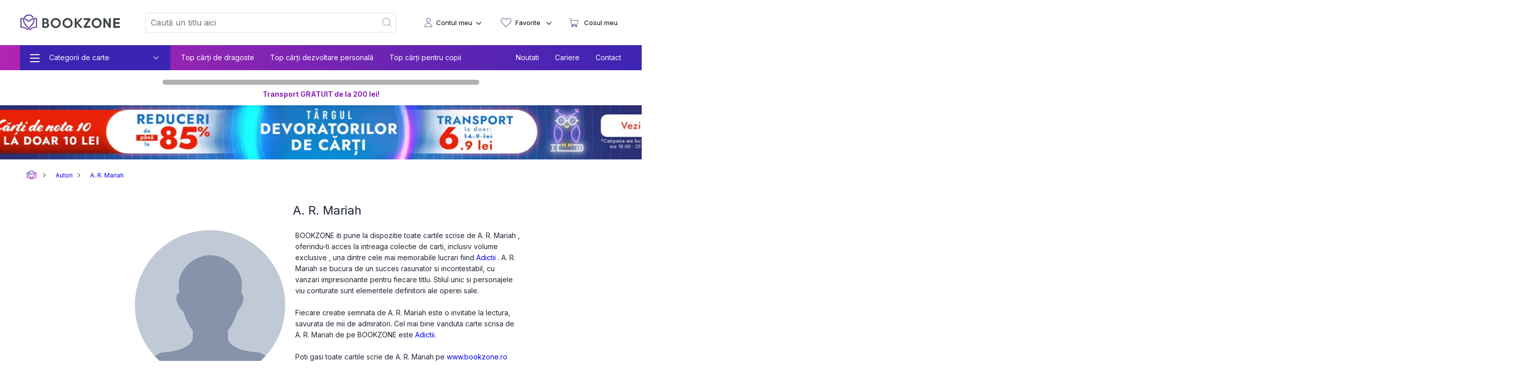

--- FILE ---
content_type: text/html; charset=utf-8
request_url: https://bookzone.ro/autor/a-r-mariah
body_size: 23513
content:
<!doctype html>
<html data-n-head-ssr lang="ro" data-n-head="%7B%22lang%22:%7B%22ssr%22:%22ro%22%7D%7D">
<head >
  <meta charset="UTF-8">
  <link rel="preconnect" href="https://api.bookzone.ro">
  <link rel="stylesheet" href="https://bookzone.ro/css/base.m.min.css">
  <link rel="preload" as="style" onload='this.onload=null,this.rel="stylesheet"' href="/css/swiper.extra.min.css">
  <link rel="preload" as="style" onload='this.onload=null,this.rel="stylesheet"' href="https://bookzone.ro/css/extra.m.min.css">
  <link rel="preload" as="style" onload='this.onload=null,this.rel="stylesheet"' href="/css/icons/style.min.css?v=asdaw3">
  <meta name="viewport" content="width=device-width,initial-scale=1">
  <meta name="google-site-verification" content="VFIeuHycCHMomnx10cjIwvz_CeviUUWXj_uh1dbM3cg">
  <!-- Start cookieyes banner --> 
  <script id="cookieyes" type="text/javascript" src="https://cdn-cookieyes.com/client_data/9ca75db585108c80757effb5/script.js"></script> 
  <!-- End cookieyes banner -->
  <script>window.addEventListener("DOMContentLoaded",(function(){!function(e,t,n,a,o){e[a]=e[a]||[],e[a].push({"gtm.start":(new Date).getTime(),event:"gtm.js"});var r=t.getElementsByTagName(n)[0],s=t.createElement(n);s.async=!0,s.src="https://www.googletagmanager.com/gtm.js?id=GTM-WZBCKPQ",r.parentNode.insertBefore(s,r)}(window,document,"script","dataLayer")}))</script>

  <script>window.addEventListener("DOMContentLoaded",(function(){var e,t=document.getElementsByTagName("head")[0];(e=document.createElement("script")).type="text/javascript",e.src="https://www.googleadservices.com/pagead/conversion.js",e.defer=!0,t.appendChild(e),(e=document.createElement("script")).type="text/javascript",e.src="https://attr-2p.com/45703e894/clc/1.js",e.defer=!0,t.appendChild(e)}))</script>

  <!-- Google tag (gtag.js) GA4 -->
  <script async src="https://www.googletagmanager.com/gtag/js?id=G-WZ7E7KZR99"></script>
  <script>function gtag(){dataLayer.push(arguments)}window.dataLayer=window.dataLayer||[],gtag("js",new Date),gtag("config","G-WZ7E7KZR99")</script>

  <!-- Start VWO Async SmartCode -->
  <link rel="preconnect" href="https://dev.visualwebsiteoptimizer.com">
  <script type="text/javascript" id="vwoCode">window._vwo_code||function(){var e=!1,t=window,n=document,i=n.querySelector("#vwoCode"),o="_vwo_1124517_settings",r={};try{var a=JSON.parse(localStorage.getItem("_vwo_1124517_config"));r=a&&"object"==typeof a?a:{}}catch(e){}var s="session"===r.stT?t.sessionStorage:t.localStorage;code={nonce:i&&i.nonce,library_tolerance:function(){return"undefined"!=typeof library_tolerance?library_tolerance:void 0},settings_tolerance:function(){return r.sT||2e3},hide_element_style:function(){return"{"+(r.hES||"opacity:0 !important;filter:alpha(opacity=0) !important;background:none !important;transition:none !important;")+"}"},hide_element:function(){return performance.getEntriesByName("first-contentful-paint")[0]?"":"string"==typeof r.hE?r.hE:"body"},getVersion:function(){return 2.1},finish:function(t){if(!e){e=!0;var i=n.getElementById("_vis_opt_path_hides");i&&i.parentNode.removeChild(i),t&&((new Image).src="https://dev.visualwebsiteoptimizer.com/ee.gif?a=1124517"+t)}},finished:function(){return e},addScript:function(e){var t=n.createElement("script");t.type="text/javascript",e.src?t.src=e.src:t.text=e.text,i&&t.setAttribute("nonce",i.nonce),n.getElementsByTagName("head")[0].appendChild(t)},load:function(e,i){var r=this.getSettings(),a=n.createElement("script");if(i=i||{},r)a.textContent=r,n.getElementsByTagName("head")[0].appendChild(a),t.VWO&&!VWO.caE||(s.removeItem(o),this.load(e));else{var d=new XMLHttpRequest;d.open("GET",e,!0),d.withCredentials=!i.dSC,d.responseType=i.responseType||"text",d.onload=function(){if(i.onloadCb)return i.onloadCb(d,e);200===d.status||304===d.status?_vwo_code.addScript({text:d.responseText}):_vwo_code.finish("&e=loading_failure:"+e)},d.onerror=function(){if(i.onerrorCb)return i.onerrorCb(e);_vwo_code.finish("&e=loading_failure:"+e)},d.send()}},getSettings:function(){try{var e=s.getItem(o);if(!e)return;return e=JSON.parse(e),Date.now()>e.e?void s.removeItem(o):e.s}catch(e){return}},init:function(){if(!(n.URL.indexOf("__vwo_disable__")>-1)){var e,r=this.settings_tolerance();if(t._vwo_settings_timer=setTimeout((function(){_vwo_code.finish(),s.removeItem(o)}),r),"body"!==this.hide_element()){e=n.createElement("style");var a=this.hide_element(),d=a?a+this.hide_element_style():"",c=n.getElementsByTagName("head")[0];e.setAttribute("id","_vis_opt_path_hides"),i&&e.setAttribute("nonce",i.nonce),e.setAttribute("type","text/css"),e.styleSheet?e.styleSheet.cssText=d:e.appendChild(n.createTextNode(d)),c.appendChild(e)}else{e=n.getElementsByTagName("head")[0],(d=n.createElement("div")).style.cssText="z-index: 2147483647 !important;position: fixed !important;left: 0 !important;top: 0 !important;width: 100% !important;height: 100% !important;background: white !important;display: block !important;",d.setAttribute("id","_vis_opt_path_hides"),d.classList.add("_vis_hide_layer"),e.parentNode.insertBefore(d,e.nextSibling)}var l=window._vis_opt_url||n.URL,p="https://dev.visualwebsiteoptimizer.com/j.php?a=1124517&u="+encodeURIComponent(l)+"&vn=2.1";-1!==t.location.search.indexOf("_vwo_xhr")?this.addScript({src:p}):this.load(p+"&x=true")}}},t._vwo_code=code,code.init()}()</script>
  <!-- End VWO Async SmartCode -->

  <title>Carti de A. R. Mariah - vezi acum - Bookzone</title><meta data-n-head="ssr" data-hid="description" name="description" content="Cauti carti scrise de A. R. Mariah? Intra acum pe bookzone.ro si descopera cele mai noi titluri scrise de A. R. Mariah. Ai livrare rapida!"><meta data-n-head="ssr" data-hid="robots" name="robots" content="index, follow"><link data-n-head="ssr" rel="icon" type="image/x-icon" href="/ico.ico"><link data-n-head="ssr" rel="canonical" href="https://bookzone.ro/autor/a-r-mariah"><script data-n-head="ssr" data-hid="ldjson-schema" type="application/ld+json"></script><link rel="preload" href="/_nuxt/css/e5f05eb.css" as="style"><link rel="preload" href="/_nuxt/css/f8bde5b.css" as="style"><link rel="preload" href="/_nuxt/css/2165242.css" as="style"><link rel="stylesheet" href="/_nuxt/css/e5f05eb.css"><link rel="stylesheet" href="/_nuxt/css/f8bde5b.css"><link rel="stylesheet" href="/_nuxt/css/2165242.css">
</head>
<body >
  <noscript><iframe src="https://www.googletagmanager.com/ns.html?id=GTM-WZBCKPQ" height="0" width="0" style="display:none;visibility:hidden"></iframe></noscript>
  <div data-server-rendered="true" id="__nuxt"><!----><div id="__layout"><div data-fetch-key="0"><nav data-fetch-key="data-v-3d8f29dd:0" data-v-3d8f29dd><div class="container menu-container" data-v-3d8f29dd><div class="nav" data-v-3d8f29dd><div class="nav__burger" style="display:;" data-v-3d8f29dd><div class="nav__bg-fw" data-v-3d8f29dd><div class="nav__bg-c" data-v-3d8f29dd><div class="nav-bars-x" data-v-3d8f29dd><img src="/img/icons/bars-regular.svg" width="16" height="18" alt="ShowMenu" data-v-3d8f29dd></div> <!----> <div class="nav__burger__menu" data-v-3d8f29dd><ul class="nav__menu__big" data-v-3d8f29dd><li class="nav__menu__big__item" data-v-3d8f29dd><div class="nav__menu__big__link" data-v-3d8f29dd><span class="nav__menu__big__link-burger" data-v-3d8f29dd></span> <div class="nav__menu__big__link-wrapper" data-v-3d8f29dd><p class="nav__menu__big__link-text" data-v-3d8f29dd>Categorii de carte</p> <i class="nav__btn__text__ico icon-angle-down" data-v-3d8f29dd></i></div></div> <div class="nav__menu__big__drop" data-v-3d8f29dd><ul class="nav__menu__big__drop-wrap" data-v-3d8f29dd><li class="nav__menu__big__drop__item" data-v-3d8f29dd><i class="icon-icon-istorie" data-v-3d8f29dd></i> <a href="/carti/fictiune" class="nav__menu__big__drop__link" data-v-3d8f29dd data-v-3d8f29dd>Carti fictiune</a> <i class="nav__btn__text__ico icon-angle-right" data-v-3d8f29dd></i> <ul class="nav__menu__big__subdrop__list" data-v-3d8f29dd><li class="nmbsi" data-v-3d8f29dd><b data-v-3d8f29dd><a href="/carti/fictiune" data-v-3d8f29dd data-v-3d8f29dd>
                                  Carti fictiune                                                                                                                                                                                                                                                                                                                                                                                                                                                                                                                                                                                                                                                                                                                                                                                                                                                                                                                                                                                                                                                                                                                                                            
                                </a></b></li> <li class="nmbsi" data-v-3d8f29dd><a href="/carti/fictiune-literara" data-v-3d8f29dd data-v-3d8f29dd>Fictiune literara</a></li><li class="nmbsi" data-v-3d8f29dd><a href="/carti/fictiune-istorica" data-v-3d8f29dd data-v-3d8f29dd>Fictiune istorica</a></li><li class="nmbsi" data-v-3d8f29dd><a href="/carti/erotice-literatura-erotica" data-v-3d8f29dd data-v-3d8f29dd>Carti erotice</a></li><li class="nmbsi" data-v-3d8f29dd><a href="/carti/fantasy" data-v-3d8f29dd data-v-3d8f29dd>Carti fantasy</a></li><li class="nmbsi" data-v-3d8f29dd><a href="/carti/sf" data-v-3d8f29dd data-v-3d8f29dd>Carti SF</a></li></ul></li><li class="nav__menu__big__drop__item" data-v-3d8f29dd><i class="icon-icon-nutritie-si-sanatate" data-v-3d8f29dd></i> <a href="/carti/de-nutritie-sanatate" class="nav__menu__big__drop__link" data-v-3d8f29dd data-v-3d8f29dd>Nutritie &amp; Sanatate</a> <i class="nav__btn__text__ico icon-angle-right" data-v-3d8f29dd></i> <ul class="nav__menu__big__subdrop__list" data-v-3d8f29dd><li class="nmbsi" data-v-3d8f29dd><b data-v-3d8f29dd><a href="/carti/de-nutritie-sanatate" data-v-3d8f29dd data-v-3d8f29dd>
                                  Nutritie &amp; Sanatate                                                                                                                                                                                                                                                                                                                                                                                                                                                                                                                                                                                                                                                                                                                                                                                                                                                                                                                                                                                                                                                                                                                                                            
                                </a></b></li> <li class="nmbsi" data-v-3d8f29dd><a href="/carti/de-nutritie-sanatate" data-v-3d8f29dd data-v-3d8f29dd>Diete</a></li><li class="nmbsi" data-v-3d8f29dd><a href="/carti/de-nutritie-sanatate" data-v-3d8f29dd data-v-3d8f29dd>Nutritie</a></li><li class="nmbsi" data-v-3d8f29dd><a href="/carti/de-nutritie-sanatate" data-v-3d8f29dd data-v-3d8f29dd>Sanatate</a></li><li class="nmbsi" data-v-3d8f29dd><a href="/carti/fitness" data-v-3d8f29dd data-v-3d8f29dd>Fitness</a></li><li class="nmbsi" data-v-3d8f29dd><a href="/carti/frumusete-si-stil" data-v-3d8f29dd data-v-3d8f29dd>Frumusete si stil</a></li></ul></li><li class="nav__menu__big__drop__item" data-v-3d8f29dd><i class="icon-icon-carti-de-specialitate" data-v-3d8f29dd></i> <a href="/carti/thriller-mister-suspans" class="nav__menu__big__drop__link" data-v-3d8f29dd data-v-3d8f29dd>Thriller, mister si suspans</a> <!----> <!----></li><li class="nav__menu__big__drop__item" data-v-3d8f29dd><i class="icon-icon-beletristica" data-v-3d8f29dd></i> <a href="/carti/beletristica" class="nav__menu__big__drop__link" data-v-3d8f29dd data-v-3d8f29dd>Beletristica</a> <i class="nav__btn__text__ico icon-angle-right" data-v-3d8f29dd></i> <ul class="nav__menu__big__subdrop__list" data-v-3d8f29dd><li class="nmbsi" data-v-3d8f29dd><b data-v-3d8f29dd><a href="/carti/beletristica" data-v-3d8f29dd data-v-3d8f29dd>
                                  Beletristica                                                                                                                                                                                                                                                                                                                                                                                                                                                                                                                                                                                                                                                                                                                                                                                                                                                                                                                                                                                                                                                                                                                                                            
                                </a></b></li> <li class="nmbsi" data-v-3d8f29dd><a href="/carti/poezii" data-v-3d8f29dd data-v-3d8f29dd>Carti de poezii</a></li><li class="nmbsi" data-v-3d8f29dd><a href="/carti/literatura-universala" data-v-3d8f29dd data-v-3d8f29dd>Literatura universala</a></li><li class="nmbsi" data-v-3d8f29dd><a href="/carti/amuzante-umoristice" data-v-3d8f29dd data-v-3d8f29dd>Umor si divertisment</a></li><li class="nmbsi" data-v-3d8f29dd><a href="/carti/horror-de-groaza" data-v-3d8f29dd data-v-3d8f29dd>Carti horror</a></li><li class="nmbsi" data-v-3d8f29dd><a href="/carti/romane-politiste" data-v-3d8f29dd data-v-3d8f29dd>Carti politiste</a></li><li class="nmbsi" data-v-3d8f29dd><a href="/carti/actiune-si-aventura" data-v-3d8f29dd data-v-3d8f29dd>Actiune si aventura</a></li><li class="nmbsi" data-v-3d8f29dd><a href="/carti/literatura-clasica-romane-clasice" data-v-3d8f29dd data-v-3d8f29dd>Literatura clasica</a></li><li class="nmbsi" data-v-3d8f29dd><a href="/carti/literatura-contemporana" data-v-3d8f29dd data-v-3d8f29dd>Literatura contemporana</a></li><li class="nmbsi" data-v-3d8f29dd><a href="/carti/literatura-romana" data-v-3d8f29dd data-v-3d8f29dd>Literatura romana</a></li><li class="nmbsi" data-v-3d8f29dd><a href="/carti/proza-scurta-antologie" data-v-3d8f29dd data-v-3d8f29dd>Proza scurta si antologii</a></li><li class="nmbsi" data-v-3d8f29dd><a href="/carti/teatru" data-v-3d8f29dd data-v-3d8f29dd>Teatru</a></li><li class="nmbsi" data-v-3d8f29dd><a href="/carti/literatura-lgbt" data-v-3d8f29dd data-v-3d8f29dd>Literatura LGBT</a></li><li class="nmbsi" data-v-3d8f29dd><a href="/carti/premiate" data-v-3d8f29dd data-v-3d8f29dd>Carti premiate</a></li><li class="nmbsi" data-v-3d8f29dd><a href="/carti/romane-ecranizate" data-v-3d8f29dd data-v-3d8f29dd>Carti ecranizate</a></li></ul></li><li class="nav__menu__big__drop__item" data-v-3d8f29dd><i class="icon-icon-cresterea-copilului" data-v-3d8f29dd></i> <a href="/carti/parenting-cresterea-copilului" class="nav__menu__big__drop__link" data-v-3d8f29dd data-v-3d8f29dd>Cresterea copilului</a> <i class="nav__btn__text__ico icon-angle-right" data-v-3d8f29dd></i> <ul class="nav__menu__big__subdrop__list" data-v-3d8f29dd><li class="nmbsi" data-v-3d8f29dd><b data-v-3d8f29dd><a href="/carti/parenting-cresterea-copilului" data-v-3d8f29dd data-v-3d8f29dd>
                                  Cresterea copilului                                                                                                                                                                                                                                                                                                                                                                                                                                                                                                                                                                                                                                                                                                                                                                                                                                                                                                                                                                                                                                                                                                                                                            
                                </a></b></li> <li class="nmbsi" data-v-3d8f29dd><a href="/carti/alimentatie-bebe-sanatate-copii" data-v-3d8f29dd data-v-3d8f29dd>Alimentatie si sanatate</a></li><li class="nmbsi" data-v-3d8f29dd><a href="/carti/despre-sarcina-si-nastere-pentru-gravide" data-v-3d8f29dd data-v-3d8f29dd>Sarcina si nastere</a></li></ul></li><li class="nav__menu__big__drop__item" data-v-3d8f29dd><i class="icon-icon-afaceri-si-bani" data-v-3d8f29dd></i> <a href="/carti/antreprenoriat-afaceri-investitii" class="nav__menu__big__drop__link" data-v-3d8f29dd data-v-3d8f29dd>Afaceri si investitii</a> <i class="nav__btn__text__ico icon-angle-right" data-v-3d8f29dd></i> <ul class="nav__menu__big__subdrop__list" data-v-3d8f29dd><li class="nmbsi" data-v-3d8f29dd><b data-v-3d8f29dd><a href="/carti/antreprenoriat-afaceri-investitii" data-v-3d8f29dd data-v-3d8f29dd>
                                  Afaceri si investitii                                                                                                                                                                                                                                                                                                                                                                                                                                                                                                                                                                                                                                                                                                                                                                                                                                                                                                                                                                                                                                                                                                                                                            
                                </a></b></li> <li class="nmbsi" data-v-3d8f29dd><a href="/carti/management-si-leadership" data-v-3d8f29dd data-v-3d8f29dd>Management si leadership</a></li><li class="nmbsi" data-v-3d8f29dd><a href="/carti/economie" data-v-3d8f29dd data-v-3d8f29dd>Economie</a></li><li class="nmbsi" data-v-3d8f29dd><a href="/carti/marketing-vanzari" data-v-3d8f29dd data-v-3d8f29dd>Vanzari si marketing</a></li><li class="nmbsi" data-v-3d8f29dd><a href="/carti/educatie-financiara" data-v-3d8f29dd data-v-3d8f29dd>Educatie financiara</a></li></ul></li><li class="nav__menu__big__drop__item" data-v-3d8f29dd><i class="icon-icon-istorie" data-v-3d8f29dd></i> <a href="/carti/istorie" class="nav__menu__big__drop__link" data-v-3d8f29dd data-v-3d8f29dd>Istorie</a> <i class="nav__btn__text__ico icon-angle-right" data-v-3d8f29dd></i> <ul class="nav__menu__big__subdrop__list" data-v-3d8f29dd><li class="nmbsi" data-v-3d8f29dd><b data-v-3d8f29dd><a href="/carti/istorie" data-v-3d8f29dd data-v-3d8f29dd>
                                  Istorie                                                                                                                                                                                                                                                                                                                                                                                                                                                                                                                                                                                                                                                                                                                                                                                                                                                                                                                                                                                                                                                                                                                                                            
                                </a></b></li> <li class="nmbsi" data-v-3d8f29dd><a href="/carti/istorie-universala" data-v-3d8f29dd data-v-3d8f29dd>Istorie universala</a></li><li class="nmbsi" data-v-3d8f29dd><a href="/carti/istoria-romanilor" data-v-3d8f29dd data-v-3d8f29dd>Istoria romanilor</a></li><li class="nmbsi" data-v-3d8f29dd><a href="/carti/studii-istorice" data-v-3d8f29dd data-v-3d8f29dd>Studii istorice</a></li><li class="nmbsi" data-v-3d8f29dd><a href="/carti/istorie-militara-si-razboaie" data-v-3d8f29dd data-v-3d8f29dd>Istorie militara si razboaie</a></li></ul></li><li class="nav__menu__big__drop__item" data-v-3d8f29dd><i class="icon-icon-gastronomie" data-v-3d8f29dd></i> <a href="/carti/gastronomie" class="nav__menu__big__drop__link" data-v-3d8f29dd data-v-3d8f29dd>Gastronomie</a> <i class="nav__btn__text__ico icon-angle-right" data-v-3d8f29dd></i> <ul class="nav__menu__big__subdrop__list" data-v-3d8f29dd><li class="nmbsi" data-v-3d8f29dd><b data-v-3d8f29dd><a href="/carti/gastronomie" data-v-3d8f29dd data-v-3d8f29dd>
                                  Gastronomie                                                                                                                                                                                                                                                                                                                                                                                                                                                                                                                                                                                                                                                                                                                                                                                                                                                                                                                                                                                                                                                                                                                                                            
                                </a></b></li> <li class="nmbsi" data-v-3d8f29dd><a href="/carti/de-bucate-gatit-retete-culinare" data-v-3d8f29dd data-v-3d8f29dd>Mancare</a></li><li class="nmbsi" data-v-3d8f29dd><a href="/carti/bauturi" data-v-3d8f29dd data-v-3d8f29dd>Bauturi</a></li></ul></li><li class="nav__menu__big__drop__item" data-v-3d8f29dd><i class="icon-icon-spiritualitate-si-ezoterism2" data-v-3d8f29dd></i> <a href="/carti/spiritualitate-si-ezoterism" class="nav__menu__big__drop__link" data-v-3d8f29dd data-v-3d8f29dd>Spiritualitate si ezoterism</a> <i class="nav__btn__text__ico icon-angle-right" data-v-3d8f29dd></i> <ul class="nav__menu__big__subdrop__list" data-v-3d8f29dd><li class="nmbsi" data-v-3d8f29dd><b data-v-3d8f29dd><a href="/carti/spiritualitate-si-ezoterism" data-v-3d8f29dd data-v-3d8f29dd>
                                  Spiritualitate si ezoterism                                                                                                                                                                                                                                                                                                                                                                                                                                                                                                                                                                                                                                                                                                                                                                                                                                                                                                                                                                                                                                                                                                                                                            
                                </a></b></li> <li class="nmbsi" data-v-3d8f29dd><a href="/carti/ezoterism" data-v-3d8f29dd data-v-3d8f29dd>Ezoterism</a></li><li class="nmbsi" data-v-3d8f29dd><a href="/carti/astrologie-divinatie" data-v-3d8f29dd data-v-3d8f29dd>Astrologie, divinatie</a></li></ul></li><li class="nav__menu__big__drop__item" data-v-3d8f29dd><i class="icon-icon-manuale-si-auxiliare-scolare" data-v-3d8f29dd></i> <a href="/carti/auxiliare-manuale-scolare" class="nav__menu__big__drop__link" data-v-3d8f29dd data-v-3d8f29dd>Manuale scolare si auxiliare</a> <i class="nav__btn__text__ico icon-angle-right" data-v-3d8f29dd></i> <ul class="nav__menu__big__subdrop__list" data-v-3d8f29dd><li class="nmbsi" data-v-3d8f29dd><b data-v-3d8f29dd><a href="/carti/auxiliare-manuale-scolare" data-v-3d8f29dd data-v-3d8f29dd>
                                  Manuale scolare si auxiliare                                                                                                                                                                                                                                                                                                                                                                                                                                                                                                                                                                                                                                                                                                                                                                                                                                                                                                                                                                                                                                                                                                                                                            
                                </a></b></li> <li class="nmbsi" data-v-3d8f29dd><a href="/carti/auxiliare-scolare" data-v-3d8f29dd data-v-3d8f29dd>Auxiliare scolare</a></li><li class="nmbsi" data-v-3d8f29dd><a href="/carti/manuale" data-v-3d8f29dd data-v-3d8f29dd>Manuale</a></li><li class="nmbsi" data-v-3d8f29dd><a href="/carti/auxiliare-manuale-clasa-pregatitoare-gradinita" data-v-3d8f29dd data-v-3d8f29dd>Gradinita si clasa pregatitoare</a></li><li class="nmbsi" data-v-3d8f29dd><a href="/carti/auxiliare-manuale-clasa-1-2-3-4" data-v-3d8f29dd data-v-3d8f29dd>Ciclu primar</a></li><li class="nmbsi" data-v-3d8f29dd><a href="/carti/auxiliare-manuale-clasa-5-6-7-8" data-v-3d8f29dd data-v-3d8f29dd>Gimnaziu</a></li><li class="nmbsi" data-v-3d8f29dd><a href="/carti/manuale-liceu-clasa-9-10-11-12" data-v-3d8f29dd data-v-3d8f29dd>Liceu</a></li><li class="nmbsi" data-v-3d8f29dd><a href="/carti/dictionare-scolare" data-v-3d8f29dd data-v-3d8f29dd>Dictionare</a></li></ul></li><li class="nav__menu__big__drop__item" data-v-3d8f29dd><i class="icon-icon-stiinte-umaniste" data-v-3d8f29dd></i> <a href="/carti/non-fictiune" class="nav__menu__big__drop__link" data-v-3d8f29dd data-v-3d8f29dd>Non-fictiune</a> <i class="nav__btn__text__ico icon-angle-right" data-v-3d8f29dd></i> <ul class="nav__menu__big__subdrop__list" data-v-3d8f29dd><li class="nmbsi" data-v-3d8f29dd><b data-v-3d8f29dd><a href="/carti/non-fictiune" data-v-3d8f29dd data-v-3d8f29dd>
                                  Non-fictiune                                                                                                                                                                                                                                                                                                                                                                                                                                                                                                                                                                                                                                                                                                                                                                                                                                                                                                                                                                                                                                                                                                                                                            
                                </a></b></li> <li class="nmbsi" data-v-3d8f29dd><a href="/carti/de-specialitate" data-v-3d8f29dd data-v-3d8f29dd>Carti de specialitate</a></li><li class="nmbsi" data-v-3d8f29dd><a href="/carti/cultura-generala" data-v-3d8f29dd data-v-3d8f29dd>Cultura generala</a></li><li class="nmbsi" data-v-3d8f29dd><a href="/carti/hobby-timp-liber" data-v-3d8f29dd data-v-3d8f29dd>Hobby &amp; Timp liber</a></li><li class="nmbsi" data-v-3d8f29dd><a href="/carti/stiinta-si-tehnica" data-v-3d8f29dd data-v-3d8f29dd>Stiinta si tehnica</a></li></ul></li><li class="nav__menu__big__drop__item" data-v-3d8f29dd><i class="icon-icon-beletristica" data-v-3d8f29dd></i> <a href="/carti/carti-in-limba-engleza" class="nav__menu__big__drop__link" data-v-3d8f29dd data-v-3d8f29dd>Carti in limba engleza</a> <i class="nav__btn__text__ico icon-angle-right" data-v-3d8f29dd></i> <ul class="nav__menu__big__subdrop__list" data-v-3d8f29dd><li class="nmbsi" data-v-3d8f29dd><b data-v-3d8f29dd><a href="/carti/carti-in-limba-engleza" data-v-3d8f29dd data-v-3d8f29dd>
                                  Carti in limba engleza                                                                                                                                                                                                                                                                                                                                                                                                                                                                                                                                                                                                                                                                                                                                                                                                                                                                                                                                                                                                                                                                                                                                                            
                                </a></b></li> <li class="nmbsi" data-v-3d8f29dd><a href="/carti/fictiune-in-limba-engleza" data-v-3d8f29dd data-v-3d8f29dd>Carti fictiune in limba engleza</a></li><li class="nmbsi" data-v-3d8f29dd><a href="/carti/non-fictiune-in-limba-engleza" data-v-3d8f29dd data-v-3d8f29dd>Carti non-fictiune in limba engleza</a></li><li class="nmbsi" data-v-3d8f29dd><a href="/carti/carti-pentru-copii-in-limba-engleza" data-v-3d8f29dd data-v-3d8f29dd>Carti pentru copii in limba engleza</a></li></ul></li><li class="nav__menu__big__drop__item" data-v-3d8f29dd><i data-v-3d8f29dd></i> <a href="/carti/accesorii" class="nav__menu__big__drop__link" data-v-3d8f29dd data-v-3d8f29dd>Accesorii carti</a> <i class="nav__btn__text__ico icon-angle-right" data-v-3d8f29dd></i> <ul class="nav__menu__big__subdrop__list" data-v-3d8f29dd><li class="nmbsi" data-v-3d8f29dd><b data-v-3d8f29dd><a href="/carti/accesorii" data-v-3d8f29dd data-v-3d8f29dd>
                                  Accesorii carti                                                                                                                                                                                                                                                                                                                                                                                                                                                                                                                                                                                                                                                                                                                                                                                                                                                                                                                                                                                                                                                                                                                                                            
                                </a></b></li> <li class="nmbsi" data-v-3d8f29dd><a href="/carti/alte-accesorii" data-v-3d8f29dd data-v-3d8f29dd>Alte accesorii</a></li></ul></li><li class="nav__menu__big__drop__item" data-v-3d8f29dd><i class="icon-icon-beletristica" data-v-3d8f29dd></i> <a href="/carti/carti-cu-autograf" class="nav__menu__big__drop__link" data-v-3d8f29dd data-v-3d8f29dd>Carti cu autograf</a> <!----> <!----></li><li class="nav__menu__big__drop__item" data-v-3d8f29dd><i class="icon-icon-beletristica" data-v-3d8f29dd></i> <a href="/carti/carti-in-limbi-straine" class="nav__menu__big__drop__link" data-v-3d8f29dd data-v-3d8f29dd>Carti in limbi straine</a> <!----> <!----></li><li class="nav__menu__big__drop__item" data-v-3d8f29dd><i class="icon-icon-stiinte-umaniste" data-v-3d8f29dd></i> <a href="/carti/sociologie-stiinte-umaniste" class="nav__menu__big__drop__link" data-v-3d8f29dd data-v-3d8f29dd>Carti Sociologie</a> <i class="nav__btn__text__ico icon-angle-right" data-v-3d8f29dd></i> <ul class="nav__menu__big__subdrop__list" data-v-3d8f29dd><li class="nmbsi" data-v-3d8f29dd><b data-v-3d8f29dd><a href="/carti/sociologie-stiinte-umaniste" data-v-3d8f29dd data-v-3d8f29dd>
                                  Carti Sociologie                                                                                                                                                                                                                                                                                                                                                                                                                                                                                                                                                                                                                                                                                                                                                                                                                                                                                                                                                                                                                                                                                                                                                            
                                </a></b></li> <li class="nmbsi" data-v-3d8f29dd><a href="/carti/filozofie" data-v-3d8f29dd data-v-3d8f29dd>Filozofie</a></li><li class="nmbsi" data-v-3d8f29dd><a href="/carti/critica-literara" data-v-3d8f29dd data-v-3d8f29dd>Critica literara</a></li><li class="nmbsi" data-v-3d8f29dd><a href="/carti/politica-stiinte-politice" data-v-3d8f29dd data-v-3d8f29dd>Stiinte politice</a></li><li class="nmbsi" data-v-3d8f29dd><a href="/carti/pedagogice-despre-educatie" data-v-3d8f29dd data-v-3d8f29dd>Educatie si pedagogie</a></li><li class="nmbsi" data-v-3d8f29dd><a href="/carti/psihologie" data-v-3d8f29dd data-v-3d8f29dd>Psihologie</a></li></ul></li><li class="nav__menu__big__drop__item" data-v-3d8f29dd><i class="icon-icon-dezvoltare-personala" data-v-3d8f29dd></i> <a href="/carti/dezvoltare-personala" class="nav__menu__big__drop__link" data-v-3d8f29dd data-v-3d8f29dd>Dezvoltare personala</a> <i class="nav__btn__text__ico icon-angle-right" data-v-3d8f29dd></i> <ul class="nav__menu__big__subdrop__list" data-v-3d8f29dd><li class="nmbsi" data-v-3d8f29dd><b data-v-3d8f29dd><a href="/carti/dezvoltare-personala" data-v-3d8f29dd data-v-3d8f29dd>
                                  Dezvoltare personala                                                                                                                                                                                                                                                                                                                                                                                                                                                                                                                                                                                                                                                                                                                                                                                                                                                                                                                                                                                                                                                                                                                                                            
                                </a></b></li> <li class="nmbsi" data-v-3d8f29dd><a href="/carti/psihologice" data-v-3d8f29dd data-v-3d8f29dd>Carti psihologice</a></li><li class="nmbsi" data-v-3d8f29dd><a href="/carti/despre-sexualitate-relatii-de-cuplu" data-v-3d8f29dd data-v-3d8f29dd>Relatii si sex</a></li><li class="nmbsi" data-v-3d8f29dd><a href="/carti/comunicare" data-v-3d8f29dd data-v-3d8f29dd>Comunicare</a></li><li class="nmbsi" data-v-3d8f29dd><a href="/carti/motivationale-despre-increderea-in-sine" data-v-3d8f29dd data-v-3d8f29dd>Increderea in sine</a></li><li class="nmbsi" data-v-3d8f29dd><a href="/carti/fericire" data-v-3d8f29dd data-v-3d8f29dd>Fericire</a></li><li class="nmbsi" data-v-3d8f29dd><a href="/carti/meditatie-si-mindfulness" data-v-3d8f29dd data-v-3d8f29dd>Meditatie si mindfulness</a></li><li class="nmbsi" data-v-3d8f29dd><a href="/carti/dezvoltare-personala-pentru-femei" data-v-3d8f29dd data-v-3d8f29dd>Carti pentru femei</a></li></ul></li><li class="nav__menu__big__drop__item" data-v-3d8f29dd><i class="icon-icon-biografiimemorii" data-v-3d8f29dd></i> <a href="/carti/memorii-biografii-jurnale-celebre" class="nav__menu__big__drop__link" data-v-3d8f29dd data-v-3d8f29dd>Memorii, biografii si jurnale</a> <!----> <!----></li><li class="nav__menu__big__drop__item" data-v-3d8f29dd><i class="icon-icon-carti-pentru-copii" data-v-3d8f29dd></i> <a href="/carti/pentru-copii" class="nav__menu__big__drop__link" data-v-3d8f29dd data-v-3d8f29dd>Carti pentru copii</a> <i class="nav__btn__text__ico icon-angle-right" data-v-3d8f29dd></i> <ul class="nav__menu__big__subdrop__list" data-v-3d8f29dd><li class="nmbsi" data-v-3d8f29dd><b data-v-3d8f29dd><a href="/carti/pentru-copii" data-v-3d8f29dd data-v-3d8f29dd>
                                  Carti pentru copii                                                                                                                                                                                                                                                                                                                                                                                                                                                                                                                                                                                                                                                                                                                                                                                                                                                                                                                                                                                                                                                                                                                                                            
                                </a></b></li> <li class="nmbsi" data-v-3d8f29dd><a href="/carti/povesti-pentru-copii" data-v-3d8f29dd data-v-3d8f29dd>Povesti si povestiri</a></li><li class="nmbsi" data-v-3d8f29dd><a href="/carti/educative-copii" data-v-3d8f29dd data-v-3d8f29dd>Carti educative</a></li><li class="nmbsi" data-v-3d8f29dd><a href="/carti/benzi-desenate-pentru-copii" data-v-3d8f29dd data-v-3d8f29dd>Benzi desenate</a></li><li class="nmbsi" data-v-3d8f29dd><a href="/carti/atlase-enciclopedii-pentru-copii" data-v-3d8f29dd data-v-3d8f29dd>Atlase si enciclopedii</a></li><li class="nmbsi" data-v-3d8f29dd><a href="/carti/dictionare-pentru-copii" data-v-3d8f29dd data-v-3d8f29dd>Dictionare</a></li><li class="nmbsi" data-v-3d8f29dd><a href="/carti/joc-montessori" data-v-3d8f29dd data-v-3d8f29dd>Carti Montessori</a></li><li class="nmbsi" data-v-3d8f29dd><a href="/carti/de-colorat-pentru-copii" data-v-3d8f29dd data-v-3d8f29dd>Carti de colorat</a></li><li class="nmbsi" data-v-3d8f29dd><a href="/carti/fantasy-si-sf" data-v-3d8f29dd data-v-3d8f29dd>Fantasy si SF</a></li><li class="nmbsi" data-v-3d8f29dd><a href="/carti/povesti-romanesti-pentru-copii" data-v-3d8f29dd data-v-3d8f29dd>Literatura romana</a></li><li class="nmbsi" data-v-3d8f29dd><a href="/carti/literatura-universala-pentru-copii" data-v-3d8f29dd data-v-3d8f29dd>Literatura universala</a></li><li class="nmbsi" data-v-3d8f29dd><a href="/carti/poezii-pentru-copii" data-v-3d8f29dd data-v-3d8f29dd>Poezii pentru copii</a></li><li class="nmbsi" data-v-3d8f29dd><a href="/carti/in-engleza-pentru-copii-alte-limbi-straine" data-v-3d8f29dd data-v-3d8f29dd>Carti in limbi straine</a></li><li class="nmbsi" data-v-3d8f29dd><a href="/carti/pentru-bebelusi" data-v-3d8f29dd data-v-3d8f29dd>Carti bebelusi</a></li><li class="nmbsi" data-v-3d8f29dd><a href="/carti/copii-3-4-5-ani" data-v-3d8f29dd data-v-3d8f29dd>Carti 3-5 ani</a></li><li class="nmbsi" data-v-3d8f29dd><a href="/carti/copii-6-7-8-ani" data-v-3d8f29dd data-v-3d8f29dd>Carti 6-8 ani</a></li><li class="nmbsi" data-v-3d8f29dd><a href="/carti/pentru-copii-de-9-10-11-12-13-14-ani" data-v-3d8f29dd data-v-3d8f29dd>Carti 9-12+ ani</a></li></ul></li><li class="nav__menu__big__drop__item" data-v-3d8f29dd><i class="icon-icon-religie" data-v-3d8f29dd></i> <a href="/carti/religie" class="nav__menu__big__drop__link" data-v-3d8f29dd data-v-3d8f29dd>Religie</a> <i class="nav__btn__text__ico icon-angle-right" data-v-3d8f29dd></i> <ul class="nav__menu__big__subdrop__list" data-v-3d8f29dd><li class="nmbsi" data-v-3d8f29dd><b data-v-3d8f29dd><a href="/carti/religie" data-v-3d8f29dd data-v-3d8f29dd>
                                  Religie                                                                                                                                                                                                                                                                                                                                                                                                                                                                                                                                                                                                                                                                                                                                                                                                                                                                                                                                                                                                                                                                                                                                                            
                                </a></b></li> <li class="nmbsi" data-v-3d8f29dd><a href="/carti/ortodoxie" data-v-3d8f29dd data-v-3d8f29dd>Carti ortodoxe</a></li><li class="nmbsi" data-v-3d8f29dd><a href="/carti/romane-crestine" data-v-3d8f29dd data-v-3d8f29dd>Crestinism</a></li><li class="nmbsi" data-v-3d8f29dd><a href="/carti/literatura-religioasa" data-v-3d8f29dd data-v-3d8f29dd>Literatura religioasa</a></li><li class="nmbsi" data-v-3d8f29dd><a href="/carti/religioase-pentru-copii" data-v-3d8f29dd data-v-3d8f29dd>Carti pentru copii</a></li></ul></li><li class="nav__menu__big__drop__item" data-v-3d8f29dd><i class="icon-icon-hobbytimp-liber" data-v-3d8f29dd></i> <a href="/carti/romane-de-dragoste-romantice" class="nav__menu__big__drop__link" data-v-3d8f29dd data-v-3d8f29dd>Carti de dragoste</a> <!----> <!----></li><li class="nav__menu__big__drop__item" data-v-3d8f29dd><i class="icon-icon-cultura-generala" data-v-3d8f29dd></i> <a href="/carti/young-adults-pentru-adolescenti" class="nav__menu__big__drop__link" data-v-3d8f29dd data-v-3d8f29dd>Young Adult</a> <!----> <!----></li></ul></div></li></ul></div> <div class="nav__burger__menu2" data-v-3d8f29dd><ul class="nav__menu__medium" data-v-3d8f29dd><li class="nav__menu__medium__item" data-v-3d8f29dd><a href="https://bookzone.ro/carti/romane-de-dragoste-romantice" class="nav__menu__medium__link" data-v-3d8f29dd>Top cărți de dragoste</a></li> <li class="nav__menu__medium__item" data-v-3d8f29dd><a href="https://bookzone.ro/carti/dezvoltare-personala" class="nav__menu__medium__link" data-v-3d8f29dd>Top cărți dezvoltare personală</a></li> <li class="nav__menu__medium__item" data-v-3d8f29dd><a href="https://bookzone.ro/carti/pentru-copii" class="nav__menu__medium__link" data-v-3d8f29dd>Top cărți pentru copii</a></li></ul></div> <div class="nav__burger__menu3" data-v-3d8f29dd><ul class="nav__menu__medium nav__menu__medium--last" data-v-3d8f29dd><li class="nav__menu__medium__item" data-v-3d8f29dd><a href="/noutati" class="nav__menu__medium__link" data-v-3d8f29dd>Noutati</a></li> <li class="nav__menu__medium__item" data-v-3d8f29dd><a href="/cariere" class="nav__menu__medium__link" data-v-3d8f29dd>Cariere</a></li> <li class="nav__menu__medium__item" data-v-3d8f29dd><a href="/contact" class="nav__menu__medium__link" data-v-3d8f29dd>Contact</a></li></ul></div></div></div></div> <!----> <div class="nav__search" data-v-3d8f29dd><i class="icon-icon-search mobile-search" data-v-3d8f29dd></i> <form action="/cautare" class="nav__search__form desktop-search" data-v-3d8f29dd><div id="autosuggest" data-v-3d8f29dd><div role="combobox" aria-expanded="false" aria-haspopup="listbox" aria-owns="autosuggest-autosuggest__results"><input type="text" autocomplete="off" aria-autocomplete="list" aria-activedescendant="" aria-controls="autosuggest-autosuggest__results" id="autosuggest__input" placeholder="Caută un titlu aici" name="term" value="" class="nav__search__input"></div> <div id="autosuggest-autosuggest__results" class="autosuggest__results-container"><!----> </div></div> <button style="display:none" data-v-3d8f29dd></button> <span class="nav__search-clear" data-v-3d8f29dd><i data-v-3d8f29dd></i></span> <button title="Cauta in site" class="nav__search-go" data-v-3d8f29dd><span style="display: none;" data-v-3d8f29dd>Search-Go</span> <i class="icon-icon-search" data-v-3d8f29dd></i></button></form> <!----></div> <!----> <div class="nav__logo" data-v-3d8f29dd><a href="/" class="nav__logo__link nuxt-link-active" data-v-3d8f29dd><img src="/img/logo-landscape-color.svg" alt="Bookzone.ro" width="190" class="nav__logo__img" data-v-3d8f29dd></a></div> <div class="nav__wishlist" data-v-3d8f29dd><button title="Lista mea de favorite" class="nav__btn nav__wishlist__btn" data-v-3d8f29dd><i class="nav__icon icon-wish_navbar" data-v-3d8f29dd></i> <!----> <span class="nav__btn__text" data-v-3d8f29dd>
            Favorite
            <i class="nav__btn__text__ico icon-angle-down" data-v-3d8f29dd></i></span></button> <!----></div> <!----> <div class="nav__cart" data-v-3d8f29dd><a href="/cos/produse" aria-label="Cosul meu" class="nav__btn nav__cart__btn" data-v-3d8f29dd><i class="nav__icon icon-cos_navbar" data-v-3d8f29dd></i> <!----> <span class="nav__btn__text" data-v-3d8f29dd>
            Cosul meu
            <i class="nav__btn__text__ico icon-angle-downa" data-v-3d8f29dd></i></span></a></div> <!----> <!----> <!----> <!----></div></div>  <!----> <!----> <!----> <!----> <!----></nav> <!----> <main class="main-padding-with-shipping-bar" style="min-height: 1000px"><div data-fetch-key="data-v-5d9619a2:0" class="author" data-v-5d9619a2><div class="container" data-v-5d9619a2><div class="container" data-v-5d9619a2><div class="banner banner-full-width bannertop" data-v-5d9619a2><a href="https://bookzone.ro/campanie/targul-devoratorilor-de-carti" data-v-5d9619a2><img src="https://assets.bkz.ro/upload/altele/default/banner/3199/Desktop.webp" alt="TDEV" class="banner__img banner__img--desktop" data-v-5d9619a2> <img src="https://assets.bkz.ro/upload/altele/default/banner/3199/mobil.webp" alt="TDEV" class="banner__img banner__img--mobile" data-v-5d9619a2> <!----></a> <!----> <!----> <!----></div></div></div> <div class="container container_half" data-v-5d9619a2><div class="breadcrumbs" data-v-5d9619a2><a href="https://bookzone.ro" title="librarie online" class="nuxt-link-active" style="font-size:0;" data-v-5d9619a2><img loading="lazy" src="/img/logo-bookzone-flower-only.svg" alt="homepage" class="breadcrumbs__logo" data-v-5d9619a2>Librarie online
        </a> <i class="bread-icon icon-angle-right" data-v-5d9619a2></i> <a href="/autori" data-v-5d9619a2>Autori</a> <i class="bread-icon icon-angle-right" data-v-5d9619a2></i> <a href="/autor/a-r-mariah" aria-current="page" class="nuxt-link-exact-active nuxt-link-active" data-v-5d9619a2>A. R. Mariah</a></div></div> <div class="author__header" data-v-5d9619a2><div class="author__header-details" data-v-5d9619a2><h2 class="author__header-title" data-v-5d9619a2>A. R. Mariah</h2> <div class="author__header-avatar" data-v-5d9619a2><picture class="min-height" data-v-5d9619a2><source srcset="https://assets.bkz.ro/upload/membri/autor_none.webp" type="image/webp" data-v-5d9619a2> <img loading="eager" fetchpriority="high" src="https://assets.bkz.ro/upload/membri/autor_none.png" alt="A. R. Mariah" class="homeAuth-item-img" data-v-5d9619a2></picture></div> <!----> <!----> <p class="author__header-text" data-v-5d9619a2>
        BOOKZONE iti pune la dispozitie toate cartile scrise de A. R. Mariah , oferindu-ti acces la intreaga colectie de carti, inclusiv volume exclusive
        , una dintre cele mai memorabile lucrari fiind <a href="https://bookzone.ro/carte/adictii" data-v-5d9619a2>Adictii</a>
        . A. R. Mariah se bucura de un succes rasunator si incontestabil, cu vanzari impresionante 
          pentru fiecare titlu. Stilul unic si personajele viu conturate sunt elementele definitorii ale operei sale. 
        <br data-v-5d9619a2><br data-v-5d9619a2>
        Fiecare creatie semnata de A. R. Mariah este o invitatie la lectura, savurata de mii de admiratori. 
        
          Cel mai bine vanduta carte scrisa de A. R. Mariah de pe BOOKZONE este <a href="https://bookzone.ro/carte/adictii" data-v-5d9619a2>Adictii</a>. 
         <br data-v-5d9619a2><br data-v-5d9619a2>
        Poti gasi toate cartile scrie de A. R. Mariah pe <a href="https://bookzone.ro/" data-v-5d9619a2>www.bookzone.ro</a> astfel incat sa te bucuri de o colectie completa de carti apreciate de cititori. 
        <br data-v-5d9619a2><br data-v-5d9619a2>
        Impactul cartilor scrise de A. R. Mariah depaseste granitele succesului comercial. Mesajele profunde din scrierile sale au reusit sa atinga sufletele cititorilor.
        
          Ti-a placut cartea <a href="https://bookzone.ro/carte/adictii" data-v-5d9619a2>Adictii</a>? 
          tunci iti recomandam si aceste titluri scrise de A. R. Mariah: 
          <a href="https://bookzone.ro/carte/cutia-pandorei-vol-1-a-r-mariah" data-v-5d9619a2>Cutia Pandorei Vol.1</a> <!----> <!----> . 
         <br data-v-5d9619a2><br data-v-5d9619a2>
        Descopera lumea fascinanta a cartilor cu libraria online Bookzone, partenerul tau in calatoria literara. Bookzone, mereu la un click distanta.
      </p></div></div> <div class="author__main" data-v-5d9619a2><h1 class="author__main-title" data-v-5d9619a2>Carti scrise de A. R. Mariah</h1> <div class="author__main-wrap" data-v-5d9619a2><div class="author__main-item" data-v-5d9619a2><div data-v-25cad679 data-v-5d9619a2>  <div class="badges" data-v-25cad679><!---->  </div> <div class="badges specials" data-v-25cad679><div class="badge special red" data-v-25cad679>-10%</div> </div></div> <div class="pi" data-v-5d9619a2><span class="i-w"></span> <a href="/carte/adictii" rel="nofollow" class="pi-a-img"><img loading="lazy" fetchpriority="low" src="https://assets.bkz.ro/upload/produse/ZMDKGHHK6/adictii-md2.webp" alt="Adictii" width="105" height="162" class="pi-img"></a> <h2 class="pi-h2"><a href="/carte/adictii" title="Adictii" rel="follow" class="pi-a">
      Adictii
    </a></h2> <div class="sr sr0"></div> <div class="pi-cta"><div><span class="pi-o-price">PRP: 47.57 Lei</span> <span class="pi-price">42.8 Lei</span> <!----></div> <div><button title="Adauga in cos" class="btn btn-cart btn-bomba"><i class="icon-cos_navbar btn-ico"></i></button></div></div> <!----></div></div><div class="author__main-item" data-v-5d9619a2><div data-v-25cad679 data-v-5d9619a2>  <div class="badges" data-v-25cad679><!---->  </div> <div class="badges specials" data-v-25cad679><div class="badge special red" data-v-25cad679>-5%</div> </div></div> <div class="pi" data-v-5d9619a2><span class="i-w"></span> <a href="/carte/cutia-pandorei-vol-1-a-r-mariah" rel="nofollow" class="pi-a-img"><img loading="lazy" fetchpriority="low" src="https://assets.bkz.ro/upload/produse/ZLHZJFWHK/cutia-pandorei-vol-1-a-r-mariah-md1.webp" alt="Cutia Pandorei Vol.1" width="105" height="162" class="pi-img"></a> <h2 class="pi-h2"><a href="/carte/cutia-pandorei-vol-1-a-r-mariah" title="Cutia Pandorei Vol.1" rel="follow" class="pi-a">
      Cutia Pandorei Vol.1
    </a></h2> <div class="sr sr0"></div> <div class="pi-cta"><div><span class="pi-o-price">PRP: 49.69 Lei</span> <span class="pi-price">47.2 Lei</span> <!----></div> <div><button title="Adauga in cos" class="btn btn-cart btn-bomba"><i class="icon-cos_navbar btn-ico"></i></button></div></div> <!----></div></div></div></div> <!----></div></main> <!----> <footer data-fetch-key="data-v-28158c33:0" class="footer" data-v-28158c33><div class="container" data-v-28158c33><div class="footer__menu__brand" data-v-28158c33><ul class="footer__menu" data-v-28158c33><li class="footer__item" data-v-28158c33><span class="footer__link" data-v-28158c33>Categorii <i class="icon-arrow_down" data-v-28158c33></i></span> <span class="footer__submenu" data-v-28158c33><a href="https://bookzone.ro/editura/bookzone" data-v-28158c33>Cărțile Bookzone</a> <a href="/carti?tip-produs=pachet-promotional" data-v-28158c33>Top pachete</a> <a href="/carti" data-v-28158c33>Toate cărțile</a> <a href="https://bookzone.ro/carti/beletristica" title="Beletristica" data-v-28158c33>Beletristica</a> <a href="https://bookzone.ro/carti/dezvoltare-personala" title="Carti dezvoltare personala si motivationale" data-v-28158c33>Carti dezvoltare personala si motivationale</a> <a href="https://bookzone.ro/carti/fictiune" title="Fictiune" data-v-28158c33>Fictiune</a> <a href="https://bookzone.ro/carti/horror-de-groaza" title="Horror" data-v-28158c33>Horror</a> <a href="https://bookzone.ro/carti/romane-de-dragoste-romantice" title="Carti de dragoste, romantice si despre iubire" data-v-28158c33>Carti de dragoste, romantice si despre iubire</a> <a href="https://bookzone.ro/carti/romane-politiste" title="Carti politiste" data-v-28158c33>Carti politiste</a> <a href="https://bookzone.ro/carti/fantasy" title="Fantasy" data-v-28158c33>Fantasy</a> <a href="https://bookzone.ro/carti/psihologice" title="Carti psihologice" data-v-28158c33>Carti psihologice</a> <a href="https://bookzone.ro/carti/de-nutritie-sanatate" title="Carti nutritie, sanatate si slabit" data-v-28158c33>Carti nutritie, sanatate si slabit</a> <a href="https://bookzone.ro/carti/de-nutritie-sanatate" title="Diete" data-v-28158c33>Diete</a> <a href="https://bookzone.ro/carti/despre-sarcina-si-nastere-pentru-gravide" title="Carti despre sarcina" data-v-28158c33>Carti despre sarcina</a> <a href="https://bookzone.ro/carti/educatie-financiara" title="Carti de educatie financiara" data-v-28158c33>Carti de educatie financiara</a> <a href="https://bookzone.ro/carti/management-si-leadership" title="Carti management si leadership" data-v-28158c33>Carti management si leadership</a> <a href="https://bookzone.ro/carti/marketing-vanzari" title="Marketing si vanzari" data-v-28158c33>Marketing si vanzari</a> <a href="https://bookzone.ro/carti/management-si-leadership" title="Management si leadership" data-v-28158c33>Management si leadership</a> <a href="https://bookzone.ro/carti/istorie" title="Carti si romane istorice" data-v-28158c33>Carti si romane istorice</a> <a href="https://bookzone.ro/carti/pentru-copii" title="Carti pentru copii" data-v-28158c33>Carti pentru copii</a></span></li> <li class="footer__item" data-v-28158c33><span class="footer__link" data-v-28158c33>Autori<i class="icon-arrow_down" data-v-28158c33></i></span> <span class="footer__submenu" data-v-28158c33><a href="https://bookzone.ro/autor/parintele-necula" title="Carti Parintele Necula" data-v-28158c33>Carti Parintele Necula</a><a href="https://bookzone.ro/autor/dr-alexandru-ciurea" title="Carti Dr. Alexandru Ciurea" data-v-28158c33>Carti Dr. Alexandru Ciurea</a><a href="https://bookzone.ro/autor/parintele-vasile-ioana" title="Carti Parintele Vasile Ioana" data-v-28158c33>Carti Parintele Vasile Ioana</a><a href="https://bookzone.ro/autor/constantin-dulcan" title="Carti Constantin Dulcan" data-v-28158c33>Carti Constantin Dulcan</a><a href="https://bookzone.ro/autor/parintele-dobos" title="Carti Parintele Dobos" data-v-28158c33>Carti Parintele Dobos</a><a href="https://bookzone.ro/autor/roxie-nafousi" title="Carti Roxie Nafousi" data-v-28158c33>Carti Roxie Nafousi</a><a href="https://bookzone.ro/autor/florentina-fantanaru" title="Carti Florentina Fantanaru" data-v-28158c33>Carti Florentina Fantanaru</a><a href="https://bookzone.ro/autor/gina-bradea" title="Carti Gina Bradea" data-v-28158c33>Carti Gina Bradea</a><a href="https://bookzone.ro/autor/psiholog-dr-raluca-anton" title="Carti Psiholog Dr. Raluca Anton" data-v-28158c33>Carti Psiholog Dr. Raluca Anton</a><a href="https://bookzone.ro/autor/mihai-morar" title="Carti Mihai Morar" data-v-28158c33>Carti Mihai Morar</a><a href="https://bookzone.ro/autor/robert-jackman" title="Carti Robert Jackman" data-v-28158c33>Carti Robert Jackman</a><a href="https://bookzone.ro/autor/andreea-savulescu" title="Carti Andreea Savulescu" data-v-28158c33>Carti Andreea Savulescu</a><a href="https://bookzone.ro/autor/dr-shefali-tsabary" title="Carti Dr. Shefali Tsabary" data-v-28158c33>Carti Dr. Shefali Tsabary</a><a href="https://bookzone.ro/autor/dan-negru" title="Carti Dan Negru" data-v-28158c33>Carti Dan Negru</a><a href="https://bookzone.ro/autor/monica-mihai" title="Carti Monica Mihai" data-v-28158c33>Carti Monica Mihai</a><a href="https://bookzone.ro/autor/irina-binder" title="Carti Irina Binder" data-v-28158c33>Carti Irina Binder</a><a href="https://bookzone.ro/autor/vi-keeland" title="Carti Vi Keeland" data-v-28158c33>Carti Vi Keeland</a><a href="https://bookzone.ro/autor/tom-percival" title="Carti Tom Percival" data-v-28158c33>Carti Tom Percival</a><a href="https://bookzone.ro/autor/colleen-hoover" title="Carti Colleen Hoover" data-v-28158c33>Carti Colleen Hoover</a><a href="https://bookzone.ro/autor/amanda-f-doering" title="Carti Amanda F Doering" data-v-28158c33>Carti Amanda F Doering</a><a href="https://bookzone.ro/autor/melissa-higgins" title="Carti Melissa Higgins" data-v-28158c33>Carti Melissa Higgins</a><a href="https://bookzone.ro/autor/anays-m" title="Carti Anays M." data-v-28158c33>Carti Anays M.</a><a href="https://bookzone.ro/autor/fixiki" title="Carti Fixiki" data-v-28158c33>Carti Fixiki</a><a href="https://bookzone.ro/autor/cecile-alix" title="Carti Cécile Alix" data-v-28158c33>Carti Cécile Alix</a><a href="https://bookzone.ro/autor/dama-de-trefla" title="Carti Dama De Trefla" data-v-28158c33>Carti Dama De Trefla</a><a href="https://bookzone.ro/autor/florin-piersic" title="Carti Florin Piersic" data-v-28158c33>Carti Florin Piersic</a><a href="https://bookzone.ro/autor/dr-deepak-chopra" title="Carti Dr. Deepak Chopra" data-v-28158c33>Carti Dr. Deepak Chopra</a><a href="https://bookzone.ro/autor/theona-balan" title="Carti Theona Balan" data-v-28158c33>Carti Theona Balan</a><a href="https://bookzone.ro/autor/dr-mihail-pautov" title="Carti Dr. Mihail Pautov" data-v-28158c33>Carti Dr. Mihail Pautov</a><a href="https://bookzone.ro/autor/sfantul-nectarie" title="Carti Sfantul Nectarie" data-v-28158c33>Carti Sfantul Nectarie</a></span></li> <li class="footer__item" data-v-28158c33><span class="footer__link" data-v-28158c33>Top carti<i class="icon-arrow_down" data-v-28158c33></i></span> <span class="footer__submenu" data-v-28158c33><a href="https://bookzone.ro/carte/pilde-pentru-suflet-bkz" title="Pilde pentru suflet" data-v-28158c33>Pilde pentru suflet</a><a href="https://bookzone.ro/carte/calea-intelepciunii-bkz" title="Calea intelepciunii" data-v-28158c33>Calea intelepciunii</a><a href="https://bookzone.ro/carte/plante-tamaduitoare-bkz" title="Plante tămăduitoare" data-v-28158c33>Plante tămăduitoare</a><a href="https://bookzone.ro/carte/arsenie-boca-bkz" title="Arsenie Boca" data-v-28158c33>Arsenie Boca</a><a href="https://bookzone.ro/carte/confidence-bkz" title="Confidence." data-v-28158c33>Confidence.</a><a href="https://bookzone.ro/carte/cuvinte-care-vindeca-bkz" title="Cuvinte care vindecă" data-v-28158c33>Cuvinte care vindecă</a><a href="https://bookzone.ro/carte/ce-mai-mancam-bkz" title="Ce mai mâncăm" data-v-28158c33>Ce mai mâncăm</a><a href="https://bookzone.ro/carte/portocale-amare-bkz" title="Portocale amare" data-v-28158c33>Portocale amare</a><a href="https://bookzone.ro/carte/cat-timp-infloresc-lamaii-bkz" title="Cât timp înfloresc lămâii " data-v-28158c33>Cât timp înfloresc lămâii </a><a href="https://bookzone.ro/carte/marele-nerv-bkz" title="Marele nerv" data-v-28158c33>Marele nerv</a><a href="https://bookzone.ro/carte/moartea-bkz" title="Moartea" data-v-28158c33>Moartea</a><a href="https://bookzone.ro/carte/revolutia-alimentara-si-sanatatea-inimii-bkz" title="Revoluția alimentară și sănătatea inimii " data-v-28158c33>Revoluția alimentară și sănătatea inimii </a><a href="https://bookzone.ro/carte/previziuni-astrologice-2026-bkz" title="Previziuni astrologice 2026" data-v-28158c33>Previziuni astrologice 2026</a><a href="https://bookzone.ro/carte/primal-intelligence-bkz" title="Primal Intelligence" data-v-28158c33>Primal Intelligence</a><a href="https://bookzone.ro/carte/alchemised-bkz" title="Alchemised" data-v-28158c33>Alchemised</a><a href="https://bookzone.ro/carte/kit-alchemised-bkz" title="Kit Alchemised" data-v-28158c33>Kit Alchemised</a><a href="https://bookzone.ro/carte/diabetul-pe-intelesul-tuturor-bkz" title="Diabetul pe înțelesul tuturor" data-v-28158c33>Diabetul pe înțelesul tuturor</a><a href="https://bookzone.ro/carte/chiriasa-bkz" title="Chiriașa" data-v-28158c33>Chiriașa</a><a href="https://bookzone.ro/carte/efectul-dose-bkz" title="Efectul DOSE" data-v-28158c33>Efectul DOSE</a><a href="https://bookzone.ro/carte/menajera-freida-mcfadden-bkz" title="Menajera" data-v-28158c33>Menajera</a></span></li> <li class="footer__item" data-v-28158c33><span class="footer__link" data-v-28158c33>Noutati<i class="icon-arrow_down" data-v-28158c33></i></span> <span class="footer__submenu" data-v-28158c33><a href="https://bookzone.ro/carte/ceasul-iubirii-marina-almasan" title="Ceasul iubirii" data-v-28158c33>Ceasul iubirii</a><a href="https://bookzone.ro/carte/eu-sunt-maia-maia-morgenstern" title="Eu sunt maia" data-v-28158c33>Eu sunt maia</a><a href="https://bookzone.ro/carte/visurile-tatalui-meu-barack-obama" title="Visurile tatalui meu" data-v-28158c33>Visurile tatalui meu</a><a href="https://bookzone.ro/carte/orasul-semilunii-casa-cerului-si-a-aerului-sarah-j-maas" title="Orasul semilunii" data-v-28158c33>Orasul semilunii</a><a href="https://bookzone.ro/carte/traiesc-a-doua-oara-sharon-stone" title="Traiesc a doua oara" data-v-28158c33>Traiesc a doua oara</a><a href="https://bookzone.ro/carte/after-dupa-ce-ne-am-intalnit-roman-grafic-anna-todd" title="After - dupa ce ne-am intalnit" data-v-28158c33>After - dupa ce ne-am intalnit</a><a href="https://bookzone.ro/carte/complexul-fetei-cuminti-elle-kennedy" title="Complexul fetei cuminti" data-v-28158c33>Complexul fetei cuminti</a><a href="https://bookzone.ro/carte/1000-de-ani-de-bucurii-si-dureri-ai-weiwei" title="1000 de ani de bucurii si dureri" data-v-28158c33>1000 de ani de bucurii si dureri</a><a href="https://bookzone.ro/carte/din-spania-cu-dragoste" title="Din Spania cu dragoste" data-v-28158c33>Din Spania cu dragoste</a><a href="https://bookzone.ro/carte/rivali-in-croaziera" title="Rivali in croaziera" data-v-28158c33>Rivali in croaziera</a><a href="https://bookzone.ro/carte/scandalul-din-malibu" title="Scandalul din Malibu" data-v-28158c33>Scandalul din Malibu</a><a href="https://bookzone.ro/carte/sase-cocori-stacojii" title="Sase cocori stacojii" data-v-28158c33>Sase cocori stacojii</a><a href="https://bookzone.ro/carte/patru-regine-moarte-astrid-scholte" title="Patru regine moarte" data-v-28158c33>Patru regine moarte</a><a href="https://bookzone.ro/carte/finalul-off-campus-5-elle-kennedy" title="Finalul - Off Campus" data-v-28158c33>Finalul - Off Campus</a><a href="https://bookzone.ro/carte/mitul-normalitatii-gabor-mate" title="Mitul normalitatii" data-v-28158c33>Mitul normalitatii</a><a href="https://bookzone.ro/carte/inimi-purpurii-tess-wakefield" title="Inimi Purpurii" data-v-28158c33>Inimi Purpurii</a><a href="https://bookzone.ro/carte/frica-si-anxietatea-copilului" title="Frica si anxietatea copilului" data-v-28158c33>Frica si anxietatea copilului</a><a href="https://bookzone.ro/carte/copii-mai-puternici-decat-bullyingul" title="Copii mai puternici decat bullyingul" data-v-28158c33>Copii mai puternici decat bullyingul</a><a href="https://bookzone.ro/carte/crima-de-la-conacul-remy-seria-crima-perfecta-vol-4" title="Crima de la conacul Remy" data-v-28158c33>Crima de la conacul Remy</a><a href="https://bookzone.ro/carte/beladona" title="Beladona" data-v-28158c33>Beladona</a><a href="https://bookzone.ro/carte/baiatul-cel-bun-elle-kennedy" title="Baiatul cel bun" data-v-28158c33>Baiatul cel bun</a><a href="https://bookzone.ro/carte/sfasiere-seria-wicked-vol-2-jennifer-l-armentrout" title="Sfasiere. Seria Wicked Vol.2" data-v-28158c33>Sfasiere. Seria Wicked Vol.2</a><a href="https://bookzone.ro/carte/tentatie-ivy-smoak" title="Tentatie" data-v-28158c33>Tentatie</a><a href="https://bookzone.ro/carte/am-scris-o-carte-despre-noi-irina-binder-bkz" title="Am scris o carte despre noi - Irina Binder" data-v-28158c33>Am scris o carte despre noi - Irina Binder</a><a href="https://bookzone.ro/carte/calea-vindecarii-dulcan-fantanaru-bkz" title="Calea Vindecarii" data-v-28158c33>Calea Vindecarii</a><a href="https://bookzone.ro/carte/tine-ti-copiii-aproape" title="Tine-ti copiii aproape" data-v-28158c33>Tine-ti copiii aproape</a><a href="https://bookzone.ro/carte/templul-umbrelor-minciuna-lui-michelangelo" title="Templul umbrelor. Minciuna lui Michelangelo" data-v-28158c33>Templul umbrelor. Minciuna lui Michelangelo</a><a href="https://bookzone.ro/carte/jamila-cuisine-vol-3" title="Jamila Cuisine Vol. 3" data-v-28158c33>Jamila Cuisine Vol. 3</a><a href="https://bookzone.ro/carte/creierul-si-misterele-sufletului-bkz" title="Creierul si misterele sufletului" data-v-28158c33>Creierul si misterele sufletului</a><a href="https://bookzone.ro/carte/poti-si-meriti-mai-mult-bkz" title="Poti si meriti mai mult" data-v-28158c33>Poti si meriti mai mult</a><a href="https://bookzone.ro/carte/secretul-secretelor" title="Secretul secretelor - Dan Brown" data-v-28158c33>Secretul secretelor - Dan Brown</a></span></li> <li class="footer__item" data-v-28158c33><span class="footer__link" data-v-28158c33>Bestsellers<i class="icon-arrow_down" data-v-28158c33></i></span> <span class="footer__submenu" data-v-28158c33><a href="https://bookzone.ro/carte/viata-dupa-auschwitz" title="Viata dupa Auschwitz" data-v-28158c33>Viata dupa Auschwitz</a><a href="https://bookzone.ro/carte/crima-perfecta-vol-1-instructiuni-pentru-fete-cuminti" title="Crima Perfecta Vol 1." data-v-28158c33>Crima Perfecta Vol 1.</a><a href="https://bookzone.ro/carte/cand-corpul-spune-nu-gabor-mate" title="Cand corpul spune nu" data-v-28158c33>Cand corpul spune nu</a><a href="https://bookzone.ro/carte/cuvinte-care-schimba-minti" title="Cuvinte care schimba minti" data-v-28158c33>Cuvinte care schimba minti</a><a href="https://bookzone.ro/carte/corpul-nu-uita" title="Corpul nu uita" data-v-28158c33>Corpul nu uita</a><a href="https://bookzone.ro/carte/arta-manipularii" title="Arta manipularii" data-v-28158c33>Arta manipularii</a><a href="https://bookzone.ro/carte/iubirea-te-invata-irina-binder" title="Iubirea te invata" data-v-28158c33>Iubirea te invata</a><a href="https://bookzone.ro/carte/cel-mai-bogat-om-din-babilon" title="Cel mai bogat om din Babilon" data-v-28158c33>Cel mai bogat om din Babilon</a><a href="https://bookzone.ro/carte/escala-vol-1-seria-clubul-miles-high-t-l-swan" title="Escala" data-v-28158c33>Escala</a><a href="https://bookzone.ro/carte/arta-sexualitatii" title="Arta sexualității" data-v-28158c33>Arta sexualității</a><a href="https://bookzone.ro/carte/conversatii-cu-dumnezeu-vol1-vol2-vol3" title="Conversatii cu Dumnezeu - Vol. 1+2+3" data-v-28158c33>Conversatii cu Dumnezeu - Vol. 1+2+3</a><a href="https://bookzone.ro/carte/tata-bogat-tata-sarac" title="Tata bogat, tata sarac" data-v-28158c33>Tata bogat, tata sarac</a><a href="https://bookzone.ro/carte/totul-se-termina-cu-noi" title="Totul se termina cu noi" data-v-28158c33>Totul se termina cu noi</a><a href="https://bookzone.ro/carte/ugly-love" title="Ugly love. Despre fata urata a iubirii" data-v-28158c33>Ugly love. Despre fata urata a iubirii</a><a href="https://bookzone.ro/carte/arta-conversatiei" title="Arta conversatiei - Tongue Fu!" data-v-28158c33>Arta conversatiei - Tongue Fu!</a><a href="https://bookzone.ro/carte/strainul-de-langa-mine" title="Strainul de langa mine" data-v-28158c33>Strainul de langa mine</a><a href="https://bookzone.ro/carte/amandoi-mor-la-sfarsit" title="Amândoi mor la sfârșit" data-v-28158c33>Amândoi mor la sfârșit</a><a href="https://bookzone.ro/carte/cartea-intelepciunii" title="Cartea intelepciunii" data-v-28158c33>Cartea intelepciunii</a><a href="https://bookzone.ro/carte/atomic-habits" title="Atomic Habits" data-v-28158c33>Atomic Habits</a><a href="https://bookzone.ro/carte/bunele-maniere-pentru-copii-in-365-de-zile-2014" title="Bunele maniere pentru copii in 365 de zile" data-v-28158c33>Bunele maniere pentru copii in 365 de zile</a><a href="https://bookzone.ro/carte/tatuatorul-de-la-auschwitz-editia-2" title="Tatuatorul de la Auschwitz. Editia a 2-a" data-v-28158c33>Tatuatorul de la Auschwitz. Editia a 2-a</a><a href="https://bookzone.ro/carte/arta-subtila-a-nepasarii" title="Arta subtila a nepasarii" data-v-28158c33>Arta subtila a nepasarii</a><a href="https://bookzone.ro/carte/pacienta-tacuta-alex-michaelides" title="Pacienta tăcută" data-v-28158c33>Pacienta tăcută</a><a href="https://bookzone.ro/carte/verity" title="Verity" data-v-28158c33>Verity</a><a href="https://bookzone.ro/carte/ranile-emotionale" title="Rănile emoționale" data-v-28158c33>Rănile emoționale</a><a href="https://bookzone.ro/carte/bibliotecara-de-la-auschwitz" title="Bibliotecara de la Auschwitz" data-v-28158c33>Bibliotecara de la Auschwitz</a><a href="https://bookzone.ro/autor/irina-binder" title="Carti Irina Binder" data-v-28158c33>Carti Irina Binder</a><a href="https://bookzone.ro/carte/drum-fara-prioritate-godina" title="Drum fara prioritate" data-v-28158c33>Drum fara prioritate</a><a href="https://bookzone.ro/carte/tine-ti-copiii-aproape" title="Tine-ti copiii aproape" data-v-28158c33>Tine-ti copiii aproape</a></span></li> <li class="footer__item" data-v-28158c33><span class="footer__link" data-v-28158c33>Ajutor online <i class="icon-arrow_down" data-v-28158c33></i></span> <span class="footer__submenu" data-v-28158c33><a href="https://api.bookzone.ro/upload/regulamente/regulament_campanie_targul_devoratorilor_de_carti_ianuarie_2026.pdf" target="_blank" data-v-28158c33>Regulament campanie Târgul Devoratorilor de Cărți</a> <a href="/cariere" data-v-28158c33>Cariere</a> <a href="/ajutor?section=6" data-v-28158c33>Întrebări frecvente</a> <a href="/ajutor?section=1" data-v-28158c33>Cum comand?</a> <a href="/ajutor?section=2" data-v-28158c33>Livrarea produselor</a> <a href="/ajutor?section=4" data-v-28158c33>Politica de retur</a> <a href="/ajutor?section=3" data-v-28158c33>Modalităţi de plată</a> <a href="/sitemap" data-v-28158c33>Sitemap</a> <a href="/produs-sitemap" data-v-28158c33>Sitemap produse</a> <a href="/ajutor" data-v-28158c33>Termeni şi Condiţii</a> <a href="https://api.bookzone.ro/upload/regulamente/REGULAMENTUL%20OFICIAL%20AL%20CAMPANIEI%20_Alege%20pre%C8%9Bul%20la%20t%C3%A2rgul%20Bookfest%20Bucure%C8%99ti%202025_.pdf" rel="nofollow" target="_blank" data-v-28158c33>Regulament Alege Pretul Bookfest Bucuresti 2025</a> <a href="https://api.bookzone.ro/upload/regulamente/REGULAMENTUL_OFICIAL_AL_CAMPANIEI_AmbasadorLiterarBookzone.pdf" rel="nofollow" target="_blank" data-v-28158c33>Regulament &quot;Ambasador Literar&quot;</a> <a href="/contact" data-v-28158c33>Contact și date firmă</a> <a href="/despre-noi" data-v-28158c33>Despre noi</a> <a href="/politica-cookies" data-v-28158c33>Politică cookie-uri</a> <a href="https://business.safety.google/privacy/" rel="noindex" target="_blank" data-v-28158c33>Politică cookie-uri Google</a> <a href="https://bookzone.ro/blog" data-v-28158c33>Blogul Bookzone</a> <a href="https://anpc.ro/?ref=footer_3_5" rel="nofollow" target="_blank" data-v-28158c33>ANPC</a> <a href="https://anpc.ro/ce-este-sal/" rel="nofollow" target="_blank" data-v-28158c33>ANPC - SAL</a></span></li></ul></div> <div class="footer__social" data-v-28158c33><i class="icon-facebook-icon facebook" data-v-28158c33></i> <a href="https://www.facebook.com/Bookzone.ro" data-v-28158c33><p class="footer__social__text" data-v-28158c33>Urmărește-ne pe Facebook</p></a></div> <div class="footer__company" data-v-28158c33><p class="footer__company__copyright" data-v-28158c33>
        © Copyright 2026 BOOKZONE S.R.L. <br data-v-28158c33>
        C.U.I. RO 44748128, Nr. Reg. Com. J40/14096/2021
      </p> <div class="footer__company__partners" data-v-28158c33><div data-v-28158c33><img src="/img/payments/payu.png" loading="lazy" height="20" data-v-28158c33></div> <div data-v-28158c33><img src="/img/payments/mastercard.png" loading="lazy" height="20" data-v-28158c33></div> <div data-v-28158c33><img src="/img/payments/visa.png" loading="lazy" height="20" data-v-28158c33></div> <div data-v-28158c33><img src="/img/payments/google-pay.png" loading="lazy" height="20" data-v-28158c33></div> <div data-v-28158c33><img src="/img/payments/apple-pay.png" loading="lazy" height="20" data-v-28158c33></div> <div data-v-28158c33><img src="/img/payments/pluxee.png" loading="lazy" height="20" data-v-28158c33></div> <div data-v-28158c33><img src="/img/payments/up.png" loading="lazy" height="20" data-v-28158c33></div> <div data-v-28158c33><img src="/img/payments/edenred.png" loading="lazy" height="20" data-v-28158c33></div></div></div></div></footer> <div data-v-0c29c469><div style="display:none;" data-v-0c29c469 data-v-0c29c469></div> <div class="modal popup-cart" style="display:none;" data-v-0c29c469 data-v-0c29c469><!----></div></div> <!----> <!----> <!----> <!----> <!----> <!----> <!----> <!----> <!----> <!----> <!----> <!----> <!----> <!----> <!----> <!----></div></div></div><script>window.__NUXT__=(function(a,b,c,d,e,f,g,h,i,j,k,l,m,n,o,p,q,r,s,t,u,v,w,x,y,z,A,B,C,D,E,F,G,H,I,J,K,L,M,N,O,P){F.id=f;F.attributeId=f;F.memberId=f;F.value="A. R. Mariah";F.description=a;F.metaTitle=a;F.metaDescription=a;F.year=a;F.city=a;F.fbPage=a;F.site=a;F.importance=a;F.out=a;F.page=a;F.quote=a;F.url="a-r-mariah";F.books=f;F.soldProducts=f;F.imageUrl="\u002Fupload\u002Fmembri\u002Fautor_none.png";F.imageUrlWebP="\u002Fupload\u002Fmembri\u002Fautor_none.webp";G[0]={productId:90734,url:"adictii",title:"Adictii",subtitle:a,oldPrice:47.57,vatRate:t,price:42.8,mainImageUrl:"\u002Fupload\u002Fproduse\u002FZMDKGHHK6\u002Fadictii-md2.jpg",mainImageUrlWebP:"\u002Fupload\u002Fproduse\u002FZMDKGHHK6\u002Fadictii-md2.webp",infiniteStock:b,stock:d,freeShipping:a,badges:[],rating:f,score:f,productTypeId:c,maxQuantityToOrder:a,dateAvailable:a,categories:[r,s,k,k],isEpicOffer:b,epicOfferPrice:a,isWowBestseller:b,wowBestsellerPrice:a};G[1]={productId:84562,url:"cutia-pandorei-vol-1-a-r-mariah",title:"Cutia Pandorei Vol.1",subtitle:h,oldPrice:49.69,vatRate:t,price:47.2,mainImageUrl:"\u002Fupload\u002Fproduse\u002FZLHZJFWHK\u002Fcutia-pandorei-vol-1-a-r-mariah-md1.jpg",mainImageUrlWebP:"\u002Fupload\u002Fproduse\u002FZLHZJFWHK\u002Fcutia-pandorei-vol-1-a-r-mariah-md1.webp",infiniteStock:b,stock:i,freeShipping:a,badges:[],rating:f,score:f,productTypeId:c,maxQuantityToOrder:a,dateAvailable:a,categories:[r,v,s,k],isEpicOffer:b,epicOfferPrice:a,isWowBestseller:b,wowBestsellerPrice:a};return {layout:"default",data:[{},{}],fetch:{"0":{campaign:{},flashPackageEnabled:b,flashPackageOffer:a,isPopupVoteazaGalaVisible:b,isWheelVisible:b,isEggVisible:b,isPuzzleVisible:b,isPopupDiscountVisible:b,isPopupDiscount2Visible:b,isPopupDiscount3Visible:b,isPopupDiscount4Visible:b,isPopupDiscount5Visible:b,isFortuneCookieVisible:b,isPromoCasatoriaVisible:b,isPopupPopupDayOfferVisible:b,isPopupPriceWowVisible:b,canPopupPriceWowVisible:b,wowProducts:[],showNavi:b,isCheckOut:b,addedProduct:{},visibleUnderTheFold:b,dailyofferproducts:[],swiperOptionDefault:{lazy:g,preloadImages:b,slidesPerView:i,spaceBetween:j,observer:g,observeParents:g,updateOnWindowResize:g,breakpoints:{"0":{slidesPerView:p,spaceBetween:j},"800":{slidesPerView:q,spaceBetween:j},"1200":{slidesPerView:i,spaceBetween:j}}},baseUrl:l,baseImgUrl:m,isLoggedIn:e,getFirstName:e,extraDiscount:e},"data-v-3d8f29dd:0":{showBooksDonationsProgressBar:b,showShippingProgressBar:b,isDesktop:b,isOpen:b,inputProps:{id:"autosuggest__input",placeholder:"Caută un titlu aici",class:"nav__search__input",name:"term"},one:h,two:h,enddate:h,showMask:b,categories:[{name:r,url:"carti",icon:"icon-menu_icon-categorii-carte",subCategories:[{name:v,url:"fictiune",icon:w,subCategories:[{name:"Fictiune literara",url:"fictiune-literara",icon:a,subCategories:[]},{name:"Fictiune istorica",url:"fictiune-istorica",icon:a,subCategories:[]},{name:"Carti erotice",url:"erotice-literatura-erotica",icon:a,subCategories:[]},{name:"Carti fantasy",url:"fantasy",icon:a,subCategories:[]},{name:"Carti SF",url:"sf",icon:a,subCategories:[]}]},{name:"Nutritie & Sanatate",url:n,icon:"icon-icon-nutritie-si-sanatate",subCategories:[{name:"Diete",url:n,icon:a,subCategories:[]},{name:"Nutritie",url:n,icon:a,subCategories:[]},{name:"Sanatate",url:n,icon:a,subCategories:[]},{name:"Fitness",url:"fitness",icon:a,subCategories:[]},{name:"Frumusete si stil",url:"frumusete-si-stil",icon:a,subCategories:[]}]},{name:"Thriller, mister si suspans",url:"thriller-mister-suspans",icon:x,subCategories:[]},{name:s,url:"beletristica",icon:o,subCategories:[{name:"Carti de poezii",url:"poezii",icon:a,subCategories:[]},{name:y,url:"literatura-universala",icon:a,subCategories:[]},{name:"Umor si divertisment",url:"amuzante-umoristice",icon:a,subCategories:[]},{name:"Carti horror",url:"horror-de-groaza",icon:a,subCategories:[]},{name:"Carti politiste",url:"romane-politiste",icon:a,subCategories:[]},{name:"Actiune si aventura",url:"actiune-si-aventura",icon:a,subCategories:[]},{name:"Literatura clasica",url:"literatura-clasica-romane-clasice",icon:a,subCategories:[]},{name:"Literatura contemporana",url:"literatura-contemporana",icon:a,subCategories:[]},{name:k,url:"literatura-romana",icon:a,subCategories:[]},{name:"Proza scurta si antologii",url:"proza-scurta-antologie",icon:a,subCategories:[]},{name:"Teatru",url:"teatru",icon:a,subCategories:[]},{name:"Literatura LGBT",url:"literatura-lgbt",icon:a,subCategories:[]},{name:"Carti premiate",url:"premiate",icon:a,subCategories:[]},{name:"Carti ecranizate",url:"romane-ecranizate",icon:a,subCategories:[]}]},{name:"Cresterea copilului",url:"parenting-cresterea-copilului",icon:"icon-icon-cresterea-copilului",subCategories:[{name:"Alimentatie si sanatate",url:"alimentatie-bebe-sanatate-copii",icon:a,subCategories:[]},{name:"Sarcina si nastere",url:"despre-sarcina-si-nastere-pentru-gravide",icon:a,subCategories:[]}]},{name:"Afaceri si investitii",url:"antreprenoriat-afaceri-investitii",icon:"icon-icon-afaceri-si-bani",subCategories:[{name:"Management si leadership",url:"management-si-leadership",icon:a,subCategories:[]},{name:"Economie",url:"economie",icon:a,subCategories:[]},{name:"Vanzari si marketing",url:"marketing-vanzari",icon:a,subCategories:[]},{name:"Educatie financiara",url:"educatie-financiara",icon:a,subCategories:[]}]},{name:"Istorie",url:"istorie",icon:w,subCategories:[{name:"Istorie universala",url:"istorie-universala",icon:a,subCategories:[]},{name:"Istoria romanilor",url:"istoria-romanilor",icon:a,subCategories:[]},{name:"Studii istorice",url:"studii-istorice",icon:a,subCategories:[]},{name:"Istorie militara si razboaie",url:"istorie-militara-si-razboaie",icon:a,subCategories:[]}]},{name:"Gastronomie",url:"gastronomie",icon:"icon-icon-gastronomie",subCategories:[{name:"Mancare",url:"de-bucate-gatit-retete-culinare",icon:a,subCategories:[]},{name:"Bauturi",url:"bauturi",icon:a,subCategories:[]}]},{name:"Spiritualitate si ezoterism",url:"spiritualitate-si-ezoterism",icon:"icon-icon-spiritualitate-si-ezoterism2",subCategories:[{name:"Ezoterism",url:"ezoterism",icon:a,subCategories:[]},{name:"Astrologie, divinatie",url:"astrologie-divinatie",icon:a,subCategories:[]}]},{name:"Manuale scolare si auxiliare",url:"auxiliare-manuale-scolare",icon:"icon-icon-manuale-si-auxiliare-scolare",subCategories:[{name:"Auxiliare scolare",url:"auxiliare-scolare",icon:a,subCategories:[]},{name:"Manuale",url:"manuale",icon:a,subCategories:[]},{name:"Gradinita si clasa pregatitoare",url:"auxiliare-manuale-clasa-pregatitoare-gradinita",icon:a,subCategories:[]},{name:"Ciclu primar",url:"auxiliare-manuale-clasa-1-2-3-4",icon:a,subCategories:[]},{name:"Gimnaziu",url:"auxiliare-manuale-clasa-5-6-7-8",icon:a,subCategories:[]},{name:"Liceu",url:"manuale-liceu-clasa-9-10-11-12",icon:a,subCategories:[]},{name:z,url:"dictionare-scolare",icon:a,subCategories:[]}]},{name:"Non-fictiune",url:"non-fictiune",icon:A,subCategories:[{name:"Carti de specialitate",url:"de-specialitate",icon:x,subCategories:[{name:"Medicina",url:"medicina-medicale",icon:a,subCategories:[]},{name:"Drept",url:"drept",icon:a,subCategories:[]}]},{name:"Cultura generala",url:"cultura-generala",icon:B,subCategories:[{name:"Enciclopedii",url:"enciclopedii",icon:a,subCategories:[]}]},{name:"Hobby & Timp liber",url:"hobby-timp-liber",icon:C,subCategories:[{name:"Hobby",url:"hobby",icon:a,subCategories:[]},{name:"Animale de companie",url:"despre-animale-caini-pisici",icon:a,subCategories:[]},{name:"Sport",url:"sport",icon:a,subCategories:[]},{name:"Carti de colorat pentru adulti",url:"de-colorat-pentru-adulti",icon:a,subCategories:[]},{name:"Arta",url:"arta",icon:a,subCategories:[]},{name:"Ghiduri de calatorie",url:"ghiduri-turistice-de-calatorie",icon:a,subCategories:[]},{name:"Arhitectura si design",url:"arhitectura-design-interior",icon:a,subCategories:[]},{name:"Fotografie",url:"fotografie",icon:a,subCategories:[]},{name:"Casa si gradina",url:"gradinarit-bricolaj",icon:a,subCategories:[]}]},{name:"Stiinta si tehnica",url:"stiinta-si-tehnica",icon:"icon-icon-stiinta-si-tehnica",subCategories:[{name:"Astronomie",url:"astronomie",icon:a,subCategories:[]},{name:"Biologie",url:"biologie",icon:a,subCategories:[]},{name:"Computere si IT",url:"programare-it-informatica-calculatoare",icon:a,subCategories:[]},{name:"Ecologie si mediu",url:"ecologie-si-mediu",icon:a,subCategories:[]},{name:"Matematica, fizica si chimie",url:"matematica-fizica-chimie",icon:a,subCategories:[]},{name:"Tehnologie",url:"tehnologie",icon:a,subCategories:[]}]}]},{name:"Carti in limba engleza",url:"carti-in-limba-engleza",icon:o,subCategories:[{name:"Carti fictiune in limba engleza",url:"fictiune-in-limba-engleza",icon:a,subCategories:[]},{name:"Carti non-fictiune in limba engleza",url:"non-fictiune-in-limba-engleza",icon:a,subCategories:[]},{name:"Carti pentru copii in limba engleza",url:"carti-pentru-copii-in-limba-engleza",icon:a,subCategories:[]}]},{name:"Accesorii carti",url:"accesorii",icon:a,subCategories:[{name:"Alte accesorii",url:"alte-accesorii",icon:a,subCategories:[]}]},{name:"Carti cu autograf",url:"carti-cu-autograf",icon:o,subCategories:[]},{name:D,url:"carti-in-limbi-straine",icon:o,subCategories:[]},{name:"Carti Sociologie",url:"sociologie-stiinte-umaniste",icon:A,subCategories:[{name:"Filozofie",url:"filozofie",icon:a,subCategories:[]},{name:"Critica literara",url:"critica-literara",icon:a,subCategories:[]},{name:"Stiinte politice",url:"politica-stiinte-politice",icon:a,subCategories:[]},{name:"Educatie si pedagogie",url:"pedagogice-despre-educatie",icon:a,subCategories:[]},{name:"Psihologie",url:"psihologie",icon:a,subCategories:[]}]},{name:"Dezvoltare personala",url:"dezvoltare-personala",icon:"icon-icon-dezvoltare-personala",subCategories:[{name:"Carti psihologice",url:"psihologice",icon:a,subCategories:[]},{name:"Relatii si sex",url:"despre-sexualitate-relatii-de-cuplu",icon:a,subCategories:[]},{name:"Comunicare",url:"comunicare",icon:a,subCategories:[]},{name:"Increderea in sine",url:"motivationale-despre-increderea-in-sine",icon:a,subCategories:[]},{name:"Fericire",url:"fericire",icon:a,subCategories:[]},{name:"Meditatie si mindfulness",url:"meditatie-si-mindfulness",icon:a,subCategories:[]},{name:"Carti pentru femei",url:"dezvoltare-personala-pentru-femei",icon:a,subCategories:[]}]},{name:"Memorii, biografii si jurnale",url:"memorii-biografii-jurnale-celebre",icon:"icon-icon-biografiimemorii",subCategories:[]},{name:E,url:"pentru-copii",icon:"icon-icon-carti-pentru-copii",subCategories:[{name:"Povesti si povestiri",url:"povesti-pentru-copii",icon:a,subCategories:[]},{name:"Carti educative",url:"educative-copii",icon:a,subCategories:[]},{name:"Benzi desenate",url:"benzi-desenate-pentru-copii",icon:a,subCategories:[]},{name:"Atlase si enciclopedii",url:"atlase-enciclopedii-pentru-copii",icon:a,subCategories:[]},{name:z,url:"dictionare-pentru-copii",icon:a,subCategories:[]},{name:"Carti Montessori",url:"joc-montessori",icon:a,subCategories:[]},{name:"Carti de colorat",url:"de-colorat-pentru-copii",icon:a,subCategories:[]},{name:"Fantasy si SF",url:"fantasy-si-sf",icon:a,subCategories:[]},{name:k,url:"povesti-romanesti-pentru-copii",icon:a,subCategories:[]},{name:y,url:"literatura-universala-pentru-copii",icon:a,subCategories:[]},{name:"Poezii pentru copii",url:"poezii-pentru-copii",icon:a,subCategories:[]},{name:D,url:"in-engleza-pentru-copii-alte-limbi-straine",icon:a,subCategories:[]},{name:"Carti bebelusi",url:"pentru-bebelusi",icon:a,subCategories:[]},{name:"Carti 3-5 ani",url:"copii-3-4-5-ani",icon:a,subCategories:[]},{name:"Carti 6-8 ani",url:"copii-6-7-8-ani",icon:a,subCategories:[]},{name:"Carti 9-12+ ani",url:"pentru-copii-de-9-10-11-12-13-14-ani",icon:a,subCategories:[]}]},{name:"Religie",url:"religie",icon:"icon-icon-religie",subCategories:[{name:"Carti ortodoxe",url:"ortodoxie",icon:a,subCategories:[]},{name:"Crestinism",url:"romane-crestine",icon:a,subCategories:[]},{name:"Literatura religioasa",url:"literatura-religioasa",icon:a,subCategories:[]},{name:E,url:"religioase-pentru-copii",icon:a,subCategories:[]}]},{name:"Carti de dragoste",url:"romane-de-dragoste-romantice",icon:C,subCategories:[]},{name:"Young Adult",url:"young-adults-pentru-adolescenti",icon:B,subCategories:[]}]},{name:"Jocuri",url:"jocuri",icon:a,subCategories:[{name:"Jocuri de societate",url:"jocuri-de-societate",icon:a,subCategories:[]}]},{name:"Alte produse",url:"alte-produse",icon:a,subCategories:[]},{name:"Cadouri & Lifestyle",url:"cadouri-lifestyle",icon:a,subCategories:[]}],searching:b,term:h,query:h,suggestions:[],suggestionsDefault:[],sectionConfigs:{},hover:b,credits:f,baseUrl:l,baseImgUrl:m,isLoggedIn:e,getFirstName:e,extraDiscount:e},"data-v-5d9619a2:0":{visibleUnderTheFold:g,authordetails:{details:F,singleProducts:G,packageProducts:H},author:F,authortitles:G,authorPromo:H,topBanner:{id:3199,name:"TDEV",url:"https:\u002F\u002Fbookzone.ro\u002Fcampanie\u002Ftargul-devoratorilor-de-carti",bannerTypeId:I,timer:b,productId:a,authorId:a,publisherId:a,categoryId:a,desktopImage:"\u002Fupload\u002Faltele\u002Fdefault\u002Fbanner\u002F3199\u002FDesktop.jpg",mobileImage:"\u002Fupload\u002Faltele\u002Fdefault\u002Fbanner\u002F3199\u002Fmobil.jpg",html:a,dateStart:"2026-01-18T16:00:00",dateStop:"2026-01-25T23:59:00",out:b,productTypeId:a,desktopImageWebP:"\u002Fupload\u002Faltele\u002Fdefault\u002Fbanner\u002F3199\u002FDesktop.webp",mobileImageWebP:"\u002Fupload\u002Faltele\u002Fdefault\u002Fbanner\u002F3199\u002Fmobil.webp"},isDescriptionExpanded:b,metatitle:"Carti de A. R. Mariah - vezi acum - Bookzone",metadescription:"Cauti carti scrise de A. R. Mariah? Intra acum pe bookzone.ro si descopera cele mai noi titluri scrise de A. R. Mariah. Ai livrare rapida!",baseUrl:l,baseImgUrl:m,isLoggedIn:e,getFirstName:e,extraDiscount:e},"data-v-28158c33:0":{showpop_footerMenu:b,viewCat:f,latest:[{id:c,name:"Ceasul iubirii",url:"https:\u002F\u002Fbookzone.ro\u002Fcarte\u002Fceasul-iubirii-marina-almasan",type:c},{id:p,name:"Eu sunt maia",url:"https:\u002F\u002Fbookzone.ro\u002Fcarte\u002Feu-sunt-maia-maia-morgenstern",type:c},{id:q,name:"Visurile tatalui meu",url:"https:\u002F\u002Fbookzone.ro\u002Fcarte\u002Fvisurile-tatalui-meu-barack-obama",type:c},{id:J,name:"Orasul semilunii",url:"https:\u002F\u002Fbookzone.ro\u002Fcarte\u002Forasul-semilunii-casa-cerului-si-a-aerului-sarah-j-maas",type:c},{id:i,name:"Traiesc a doua oara",url:"https:\u002F\u002Fbookzone.ro\u002Fcarte\u002Ftraiesc-a-doua-oara-sharon-stone",type:c},{id:7,name:"After - dupa ce ne-am intalnit",url:"https:\u002F\u002Fbookzone.ro\u002Fcarte\u002Fafter-dupa-ce-ne-am-intalnit-roman-grafic-anna-todd",type:c},{id:8,name:"Complexul fetei cuminti",url:"https:\u002F\u002Fbookzone.ro\u002Fcarte\u002Fcomplexul-fetei-cuminti-elle-kennedy",type:c},{id:I,name:"1000 de ani de bucurii si dureri",url:"https:\u002F\u002Fbookzone.ro\u002Fcarte\u002F1000-de-ani-de-bucurii-si-dureri-ai-weiwei",type:c},{id:10,name:"Din Spania cu dragoste",url:"https:\u002F\u002Fbookzone.ro\u002Fcarte\u002Fdin-spania-cu-dragoste",type:c},{id:t,name:"Rivali in croaziera",url:"https:\u002F\u002Fbookzone.ro\u002Fcarte\u002Frivali-in-croaziera",type:c},{id:12,name:"Scandalul din Malibu",url:"https:\u002F\u002Fbookzone.ro\u002Fcarte\u002Fscandalul-din-malibu",type:c},{id:13,name:"Sase cocori stacojii",url:"https:\u002F\u002Fbookzone.ro\u002Fcarte\u002Fsase-cocori-stacojii",type:c},{id:14,name:"Patru regine moarte",url:"https:\u002F\u002Fbookzone.ro\u002Fcarte\u002Fpatru-regine-moarte-astrid-scholte",type:c},{id:15,name:"Finalul - Off Campus",url:"https:\u002F\u002Fbookzone.ro\u002Fcarte\u002Ffinalul-off-campus-5-elle-kennedy",type:c},{id:42,name:"Mitul normalitatii",url:"https:\u002F\u002Fbookzone.ro\u002Fcarte\u002Fmitul-normalitatii-gabor-mate",type:c},{id:43,name:"Inimi Purpurii",url:"https:\u002F\u002Fbookzone.ro\u002Fcarte\u002Finimi-purpurii-tess-wakefield",type:c},{id:44,name:"Frica si anxietatea copilului",url:"https:\u002F\u002Fbookzone.ro\u002Fcarte\u002Ffrica-si-anxietatea-copilului",type:c},{id:45,name:"Copii mai puternici decat bullyingul",url:"https:\u002F\u002Fbookzone.ro\u002Fcarte\u002Fcopii-mai-puternici-decat-bullyingul",type:c},{id:46,name:"Crima de la conacul Remy",url:"https:\u002F\u002Fbookzone.ro\u002Fcarte\u002Fcrima-de-la-conacul-remy-seria-crima-perfecta-vol-4",type:c},{id:47,name:"Beladona",url:"https:\u002F\u002Fbookzone.ro\u002Fcarte\u002Fbeladona",type:c},{id:48,name:"Baiatul cel bun",url:"https:\u002F\u002Fbookzone.ro\u002Fcarte\u002Fbaiatul-cel-bun-elle-kennedy",type:c},{id:50,name:"Sfasiere. Seria Wicked Vol.2",url:"https:\u002F\u002Fbookzone.ro\u002Fcarte\u002Fsfasiere-seria-wicked-vol-2-jennifer-l-armentrout",type:c},{id:51,name:"Tentatie",url:"https:\u002F\u002Fbookzone.ro\u002Fcarte\u002Ftentatie-ivy-smoak",type:c},{id:55,name:"Am scris o carte despre noi - Irina Binder",url:"https:\u002F\u002Fbookzone.ro\u002Fcarte\u002Fam-scris-o-carte-despre-noi-irina-binder-bkz",type:c},{id:56,name:"Calea Vindecarii",url:"https:\u002F\u002Fbookzone.ro\u002Fcarte\u002Fcalea-vindecarii-dulcan-fantanaru-bkz",type:c},{id:59,name:K,url:L,type:c},{id:61,name:"Templul umbrelor. Minciuna lui Michelangelo",url:"https:\u002F\u002Fbookzone.ro\u002Fcarte\u002Ftemplul-umbrelor-minciuna-lui-michelangelo",type:c},{id:62,name:"Jamila Cuisine Vol. 3",url:"https:\u002F\u002Fbookzone.ro\u002Fcarte\u002Fjamila-cuisine-vol-3",type:c},{id:63,name:"Creierul si misterele sufletului",url:"https:\u002F\u002Fbookzone.ro\u002Fcarte\u002Fcreierul-si-misterele-sufletului-bkz",type:c},{id:64,name:"Poti si meriti mai mult",url:"https:\u002F\u002Fbookzone.ro\u002Fcarte\u002Fpoti-si-meriti-mai-mult-bkz",type:c},{id:65,name:"Secretul secretelor - Dan Brown",url:"https:\u002F\u002Fbookzone.ro\u002Fcarte\u002Fsecretul-secretelor",type:c}],bestsellers:[{id:d,name:"Viata dupa Auschwitz",url:"https:\u002F\u002Fbookzone.ro\u002Fcarte\u002Fviata-dupa-auschwitz",type:d},{id:j,name:"Crima Perfecta Vol 1.",url:"https:\u002F\u002Fbookzone.ro\u002Fcarte\u002Fcrima-perfecta-vol-1-instructiuni-pentru-fete-cuminti",type:d},{id:17,name:"Cand corpul spune nu",url:"https:\u002F\u002Fbookzone.ro\u002Fcarte\u002Fcand-corpul-spune-nu-gabor-mate",type:d},{id:18,name:"Cuvinte care schimba minti",url:"https:\u002F\u002Fbookzone.ro\u002Fcarte\u002Fcuvinte-care-schimba-minti",type:d},{id:19,name:"Corpul nu uita",url:"https:\u002F\u002Fbookzone.ro\u002Fcarte\u002Fcorpul-nu-uita",type:d},{id:20,name:"Arta manipularii",url:"https:\u002F\u002Fbookzone.ro\u002Fcarte\u002Farta-manipularii",type:d},{id:21,name:"Iubirea te invata",url:"https:\u002F\u002Fbookzone.ro\u002Fcarte\u002Fiubirea-te-invata-irina-binder",type:d},{id:22,name:"Cel mai bogat om din Babilon",url:"https:\u002F\u002Fbookzone.ro\u002Fcarte\u002Fcel-mai-bogat-om-din-babilon",type:d},{id:23,name:"Escala",url:"https:\u002F\u002Fbookzone.ro\u002Fcarte\u002Fescala-vol-1-seria-clubul-miles-high-t-l-swan",type:d},{id:24,name:"Arta sexualității",url:"https:\u002F\u002Fbookzone.ro\u002Fcarte\u002Farta-sexualitatii",type:d},{id:25,name:"Conversatii cu Dumnezeu - Vol. 1+2+3",url:"https:\u002F\u002Fbookzone.ro\u002Fcarte\u002Fconversatii-cu-dumnezeu-vol1-vol2-vol3",type:d},{id:26,name:"Tata bogat, tata sarac",url:"https:\u002F\u002Fbookzone.ro\u002Fcarte\u002Ftata-bogat-tata-sarac",type:d},{id:27,name:"Totul se termina cu noi",url:"https:\u002F\u002Fbookzone.ro\u002Fcarte\u002Ftotul-se-termina-cu-noi",type:d},{id:28,name:"Ugly love. Despre fata urata a iubirii",url:"https:\u002F\u002Fbookzone.ro\u002Fcarte\u002Fugly-love",type:d},{id:29,name:"Arta conversatiei - Tongue Fu!",url:"https:\u002F\u002Fbookzone.ro\u002Fcarte\u002Farta-conversatiei",type:d},{id:30,name:"Strainul de langa mine",url:"https:\u002F\u002Fbookzone.ro\u002Fcarte\u002Fstrainul-de-langa-mine",type:d},{id:31,name:"Amândoi mor la sfârșit",url:"https:\u002F\u002Fbookzone.ro\u002Fcarte\u002Famandoi-mor-la-sfarsit",type:d},{id:32,name:"Cartea intelepciunii",url:"https:\u002F\u002Fbookzone.ro\u002Fcarte\u002Fcartea-intelepciunii",type:d},{id:33,name:"Atomic Habits",url:"https:\u002F\u002Fbookzone.ro\u002Fcarte\u002Fatomic-habits",type:d},{id:34,name:"Bunele maniere pentru copii in 365 de zile",url:"https:\u002F\u002Fbookzone.ro\u002Fcarte\u002Fbunele-maniere-pentru-copii-in-365-de-zile-2014",type:d},{id:35,name:"Tatuatorul de la Auschwitz. Editia a 2-a",url:"https:\u002F\u002Fbookzone.ro\u002Fcarte\u002Ftatuatorul-de-la-auschwitz-editia-2",type:d},{id:36,name:"Arta subtila a nepasarii",url:"https:\u002F\u002Fbookzone.ro\u002Fcarte\u002Farta-subtila-a-nepasarii",type:d},{id:37,name:"Pacienta tăcută",url:"https:\u002F\u002Fbookzone.ro\u002Fcarte\u002Fpacienta-tacuta-alex-michaelides",type:d},{id:38,name:"Verity",url:"https:\u002F\u002Fbookzone.ro\u002Fcarte\u002Fverity",type:d},{id:39,name:"Rănile emoționale",url:"https:\u002F\u002Fbookzone.ro\u002Fcarte\u002Franile-emotionale",type:d},{id:40,name:"Bibliotecara de la Auschwitz",url:"https:\u002F\u002Fbookzone.ro\u002Fcarte\u002Fbibliotecara-de-la-auschwitz",type:d},{id:54,name:M,url:N,type:d},{id:57,name:"Drum fara prioritate",url:"https:\u002F\u002Fbookzone.ro\u002Fcarte\u002Fdrum-fara-prioritate-godina",type:d},{id:60,name:K,url:L,type:d}],topSingleProductsLast90Days:[{title:"Pilde pentru suflet",url:"https:\u002F\u002Fbookzone.ro\u002Fcarte\u002Fpilde-pentru-suflet-bkz"},{title:"Calea intelepciunii",url:"https:\u002F\u002Fbookzone.ro\u002Fcarte\u002Fcalea-intelepciunii-bkz"},{title:"Plante tămăduitoare",url:"https:\u002F\u002Fbookzone.ro\u002Fcarte\u002Fplante-tamaduitoare-bkz"},{title:"Arsenie Boca",url:"https:\u002F\u002Fbookzone.ro\u002Fcarte\u002Farsenie-boca-bkz"},{title:"Confidence.",url:"https:\u002F\u002Fbookzone.ro\u002Fcarte\u002Fconfidence-bkz"},{title:"Cuvinte care vindecă",url:"https:\u002F\u002Fbookzone.ro\u002Fcarte\u002Fcuvinte-care-vindeca-bkz"},{title:"Ce mai mâncăm",url:"https:\u002F\u002Fbookzone.ro\u002Fcarte\u002Fce-mai-mancam-bkz"},{title:"Portocale amare",url:"https:\u002F\u002Fbookzone.ro\u002Fcarte\u002Fportocale-amare-bkz"},{title:"Cât timp înfloresc lămâii ",url:"https:\u002F\u002Fbookzone.ro\u002Fcarte\u002Fcat-timp-infloresc-lamaii-bkz"},{title:"Marele nerv",url:"https:\u002F\u002Fbookzone.ro\u002Fcarte\u002Fmarele-nerv-bkz"},{title:"Moartea",url:"https:\u002F\u002Fbookzone.ro\u002Fcarte\u002Fmoartea-bkz"},{title:"Revoluția alimentară și sănătatea inimii ",url:"https:\u002F\u002Fbookzone.ro\u002Fcarte\u002Frevolutia-alimentara-si-sanatatea-inimii-bkz"},{title:"Previziuni astrologice 2026",url:"https:\u002F\u002Fbookzone.ro\u002Fcarte\u002Fpreviziuni-astrologice-2026-bkz"},{title:"Primal Intelligence",url:"https:\u002F\u002Fbookzone.ro\u002Fcarte\u002Fprimal-intelligence-bkz"},{title:"Alchemised",url:"https:\u002F\u002Fbookzone.ro\u002Fcarte\u002Falchemised-bkz"},{title:"Kit Alchemised",url:"https:\u002F\u002Fbookzone.ro\u002Fcarte\u002Fkit-alchemised-bkz"},{title:"Diabetul pe înțelesul tuturor",url:"https:\u002F\u002Fbookzone.ro\u002Fcarte\u002Fdiabetul-pe-intelesul-tuturor-bkz"},{title:"Chiriașa",url:"https:\u002F\u002Fbookzone.ro\u002Fcarte\u002Fchiriasa-bkz"},{title:"Efectul DOSE",url:"https:\u002F\u002Fbookzone.ro\u002Fcarte\u002Fefectul-dose-bkz"},{title:"Menajera",url:"https:\u002F\u002Fbookzone.ro\u002Fcarte\u002Fmenajera-freida-mcfadden-bkz"}],authors:[{url:"https:\u002F\u002Fbookzone.ro\u002Fautor\u002Fparintele-necula",relativeUrl:"\u002Fautor\u002Fparintele-necula",title:"Carti Parintele Necula"},{url:"https:\u002F\u002Fbookzone.ro\u002Fautor\u002Fdr-alexandru-ciurea",relativeUrl:"\u002Fautor\u002Fdr-alexandru-ciurea",title:"Carti Dr. Alexandru Ciurea"},{url:"https:\u002F\u002Fbookzone.ro\u002Fautor\u002Fparintele-vasile-ioana",relativeUrl:"\u002Fautor\u002Fparintele-vasile-ioana",title:"Carti Parintele Vasile Ioana"},{url:"https:\u002F\u002Fbookzone.ro\u002Fautor\u002Fconstantin-dulcan",relativeUrl:"\u002Fautor\u002Fconstantin-dulcan",title:"Carti Constantin Dulcan"},{url:"https:\u002F\u002Fbookzone.ro\u002Fautor\u002Fparintele-dobos",relativeUrl:"\u002Fautor\u002Fparintele-dobos",title:"Carti Parintele Dobos"},{url:"https:\u002F\u002Fbookzone.ro\u002Fautor\u002Froxie-nafousi",relativeUrl:"\u002Fautor\u002Froxie-nafousi",title:"Carti Roxie Nafousi"},{url:"https:\u002F\u002Fbookzone.ro\u002Fautor\u002Fflorentina-fantanaru",relativeUrl:"\u002Fautor\u002Fflorentina-fantanaru",title:"Carti Florentina Fantanaru"},{url:"https:\u002F\u002Fbookzone.ro\u002Fautor\u002Fgina-bradea",relativeUrl:"\u002Fautor\u002Fgina-bradea",title:"Carti Gina Bradea"},{url:"https:\u002F\u002Fbookzone.ro\u002Fautor\u002Fpsiholog-dr-raluca-anton",relativeUrl:"\u002Fautor\u002Fpsiholog-dr-raluca-anton",title:"Carti Psiholog Dr. Raluca Anton"},{url:"https:\u002F\u002Fbookzone.ro\u002Fautor\u002Fmihai-morar",relativeUrl:"\u002Fautor\u002Fmihai-morar",title:"Carti Mihai Morar"},{url:"https:\u002F\u002Fbookzone.ro\u002Fautor\u002Frobert-jackman",relativeUrl:"\u002Fautor\u002Frobert-jackman",title:"Carti Robert Jackman"},{url:"https:\u002F\u002Fbookzone.ro\u002Fautor\u002Fandreea-savulescu",relativeUrl:"\u002Fautor\u002Fandreea-savulescu",title:"Carti Andreea Savulescu"},{url:"https:\u002F\u002Fbookzone.ro\u002Fautor\u002Fdr-shefali-tsabary",relativeUrl:"\u002Fautor\u002Fdr-shefali-tsabary",title:"Carti Dr. Shefali Tsabary"},{url:"https:\u002F\u002Fbookzone.ro\u002Fautor\u002Fdan-negru",relativeUrl:"\u002Fautor\u002Fdan-negru",title:"Carti Dan Negru"},{url:"https:\u002F\u002Fbookzone.ro\u002Fautor\u002Fmonica-mihai",relativeUrl:"\u002Fautor\u002Fmonica-mihai",title:"Carti Monica Mihai"},{url:N,relativeUrl:"\u002Fautor\u002Firina-binder",title:M},{url:"https:\u002F\u002Fbookzone.ro\u002Fautor\u002Fvi-keeland",relativeUrl:"\u002Fautor\u002Fvi-keeland",title:"Carti Vi Keeland"},{url:"https:\u002F\u002Fbookzone.ro\u002Fautor\u002Ftom-percival",relativeUrl:"\u002Fautor\u002Ftom-percival",title:"Carti Tom Percival"},{url:"https:\u002F\u002Fbookzone.ro\u002Fautor\u002Fcolleen-hoover",relativeUrl:"\u002Fautor\u002Fcolleen-hoover",title:"Carti Colleen Hoover"},{url:"https:\u002F\u002Fbookzone.ro\u002Fautor\u002Famanda-f-doering",relativeUrl:"\u002Fautor\u002Famanda-f-doering",title:"Carti Amanda F Doering"},{url:"https:\u002F\u002Fbookzone.ro\u002Fautor\u002Fmelissa-higgins",relativeUrl:"\u002Fautor\u002Fmelissa-higgins",title:"Carti Melissa Higgins"},{url:"https:\u002F\u002Fbookzone.ro\u002Fautor\u002Fanays-m",relativeUrl:"\u002Fautor\u002Fanays-m",title:"Carti Anays M."},{url:"https:\u002F\u002Fbookzone.ro\u002Fautor\u002Ffixiki",relativeUrl:"\u002Fautor\u002Ffixiki",title:"Carti Fixiki"},{url:"https:\u002F\u002Fbookzone.ro\u002Fautor\u002Fcecile-alix",relativeUrl:"\u002Fautor\u002Fcecile-alix",title:"Carti Cécile Alix"},{url:"https:\u002F\u002Fbookzone.ro\u002Fautor\u002Fdama-de-trefla",relativeUrl:"\u002Fautor\u002Fdama-de-trefla",title:"Carti Dama De Trefla"},{url:"https:\u002F\u002Fbookzone.ro\u002Fautor\u002Fflorin-piersic",relativeUrl:"\u002Fautor\u002Fflorin-piersic",title:"Carti Florin Piersic"},{url:"https:\u002F\u002Fbookzone.ro\u002Fautor\u002Fdr-deepak-chopra",relativeUrl:"\u002Fautor\u002Fdr-deepak-chopra",title:"Carti Dr. Deepak Chopra"},{url:"https:\u002F\u002Fbookzone.ro\u002Fautor\u002Ftheona-balan",relativeUrl:"\u002Fautor\u002Ftheona-balan",title:"Carti Theona Balan"},{url:"https:\u002F\u002Fbookzone.ro\u002Fautor\u002Fdr-mihail-pautov",relativeUrl:"\u002Fautor\u002Fdr-mihail-pautov",title:"Carti Dr. Mihail Pautov"},{url:"https:\u002F\u002Fbookzone.ro\u002Fautor\u002Fsfantul-nectarie",relativeUrl:"\u002Fautor\u002Fsfantul-nectarie",title:"Carti Sfantul Nectarie"}],baseUrl:l,baseImgUrl:m,isLoggedIn:e,getFirstName:e,extraDiscount:e}},error:a,state:{cartProducts:[],wishlistProducts:[],recentProducts:[],currentProduct:{},showModal:b,showModal2:b,showModalPackages:b,showPopupCart:b,showPopupMenu:b,showPopupWishlist:b,showPopupAccount:b,showPopupCategory:b,showPopupSearch:b,showRecent:a,voucher:a,giftcard:a,shownav:g,isSearch:b,selectedGift:a,showBFMenu:b,jobs:[{id:f,name:"Joburi Departamentul de Marketing",desc:"Departamentul de marketing este motorul Bookzone, locul unde fiecare carte este transformată într-un bestseller! Echipa noastră de magicieni ai marketingului creează strategii captivante pentru a atrage cititorii, de la campanii publicitare ingenioase și lansări spectaculoase de carte! Dacă ai idei inovatoare și îți place să lucrezi într-un mediu dinamic, te așteptăm cu brațele deschise!",img:"\u002Fimg\u002Fcareer\u002Fnew-career\u002Fimg-Marketing.png",positions:[{hasTypeForm:g,name:"Specialist PR",link:"https:\u002F\u002Fform.typeform.com\u002Fto\u002FmM0Zo7De",desc:"Cautăm un PR Specialist care să se alăture echipei noastre pentru a consolida vizibilitatea și reputația brandului prin campanii strategice, colaborari relevante și o prezență constantă in media și in spațiul digital.\nPersoana potrivită va contribui la dezvoltarea relațiilor cu presa, influencerii și partenerii de comunicare, va identifica oportunități de expunere pentru brand și va transforma mesajele noastre într-o prezență publică autentică și memorabilă.\n",obiective:[{title:O,ob:[{ob_:"Crearea și implementarea unei strategii de relații publice menite să:"},{ob_:"• crească vizibilitatea brandului,"},{ob_:"• consolideze reputația companiei,"},{ob_:"• asigure o comunicare coerentă și pozitivă cu presa, partenerii și publicul."}]}],responsabilitati:[{title:P,re:[{re_:"1. Implementarea planurilor de comunicare externa si interna, in acord cu strategia si valorile brandului."},{re_:"2. Redactarea, adaptarea si distribuirea comunicate de presa, articole si materiale de PR catre publicatii si parteneri relevanti."},{re_:"3. Construirea si mentinerea relatiilor cu mass-media, influenceri si parteneri de comunicare."},{re_:"4. Identificarea si coordonarea colaborarilor cu influenceri pentru campanii si lansari de carte, de la selectie si brief pana la monitorizarea rezultatelor."},{re_:"5. Monitorizarea presei si a continutului generat de influenceri, realizarea rapoartelor periodice privind expunerea si impactul actiunilor de PR."},{re_:"6  Implicarea in organizarea si promovarea evenimentelor de lansare, conferintelor si altor initiative de comunicare publica."},{re_:"7  Colaborarea stransa cu echipa de marketing pentru integrarea actiunilor de PR si influencer marketing in campaniile de brand."},{re_:"8  Asigurarea consistentei tonului si mesajelor transmise in toate canalele de comunicare."}]}]},{hasTypeForm:g,name:"PPC SPECIALIST",link:"https:\u002F\u002Fform.typeform.com\u002Fto\u002FAOZcXSus",desc:"PPC Specialist (Facebook Ads & TikTok) – Cautam un expert in campanii digitale! \nDaca ai un ochi format pentru date, o strategie bine pusa la punct si dorinta de a duce campaniile la urmatorul nivel, atentie la detalii care fac diferenta, locul tau este alaturi de noi! \n",obiective:[{title:"Care este misiunea ta",ob:[{ob_:"Misiunea ta principala este sa cresti constant performanta campaniilor noastre din Meta si TikTok Ads! Vei gestiona eficient bugetele, vei analiza rezultatele si vei testa noi strategii pentru a obtine cele mai bune conversii. "}]}],responsabilitati:[{title:"Ce vei face zi de zi",re:[{re_:"1. Gestionarea bugetelor si costurilor:"},{re_:"• Planifici si monitorizezi zilnic bugetele din campaniile Meta Ads si TikTok Ads."},{re_:"• Optimizezi audientele pentru a obtine cel mai bun ROAS."},{re_:"2. Analiza si optimizare:"},{re_:"• Analizezi constant performanta campaniilor pentru decizii bazate pe date."},{re_:"• Propui solutii si ajustari pentru imbunatatirea rezultatelor."},{re_:"3. Strategie si dezvoltare:"},{re_:"• Creezi si implementezi strategii eficiente pentru Meta si TikTok Ads."},{re_:"• Testezi concepte inovatoare pentru a identifica cele mai performante tactici."},{re_:"4. Inovatie si trenduri:"},{re_:"• Colaborezi cu managerii dedicati de la Meta si TikTok pentru a fi mereu la curent cu cele mai noi tendinte."},{re_:"• Iti perfectionezi constant cunostintele si impartasesti insight-uri echipei."}]}]},{hasTypeForm:g,name:"SPECIALIST MARKETING - Email & CRO",link:"https:\u002F\u002Fform.typeform.com\u002Fto\u002FTOhQ97Bs",desc:"Căutăm un Specialist Marketing care să se alăture echipei noastre pentru a crește vânzările de carte prin dezvoltarea și implementarea strategiilor de marketing, gestionarea bugetelor și menținerea unei prezențe puternice pe piața de carte.",obiective:[{title:O,ob:[{ob_:"Dezvoltarea și implementarea strategiilor de marketing menite să:"},{ob_:"• crească performanța campaniilor digitale,"},{ob_:"• îmbunătățească rata de conversie,"},{ob_:"• contribuie la retenția și loializarea clienților, cu accent pe email marketing și optimizarea comunicării automatizate."}]}],responsabilitati:[{title:P,re:[{re_:"1. Contribuie la planificarea și implementarea campaniilor integrate, în colaborare cu echipele de performance, conținut și design."},{re_:"2. Analizează comportamentul utilizatorilor pe site și propune acțiuni pentru creșterea ratei de conversie (A\u002FB testing, UX\u002FUI, funnel optimization)."},{re_:"3. Gestionează proiecte punctuale de marketing (lansări, campanii tematice, inițiative cross-channel) și asigură implementarea lor conform obiectivelor."},{re_:"4. Sprijină strategia de retenție și loializare a clienților prin CRM, marketing automatizat și programe de fidelizare."},{re_:"5. Monitorizează rezultatele campaniilor și elaborează rapoarte de performanță cu insight-uri și recomandări de optimizare."},{re_:"6. Colaborează cu echipele interne pentru a menține consistența brandului și eficientizarea comunicării între departamente."},{re_:"7. Urmărește trendurile în marketing digital și identifică oportunități de creștere și inovație."}]}],ideal:[{title:"Competențe:",idealuri:[{ide:"● Experiență practică în platforme de email marketing: Klaviyo, Mailchimp."},{ide:"●\tCunoștințe solide de GA4 (Google Analytics 4): interpretarea rapoartelor, analiza funnel-urilor, urmărirea conversiilor și a surselor de trafic."},{ide:"● Înțelegerea bazei de date și segmentarea audiențelor: creare segmente bazate pe comportament, achiziții și engagement."},{ide:"● Cunoștințe de tracking și atribuție: folosirea corectă a UTM-urilor și integrarea canalelor cu GA4."},{ide:"● Abilități de analiză a performanței: interpretarea indicatorilor cheie (open rate, CTR, conversie, revenue per recipient, unsubscribe rate)."},{ide:"● Cunoștințe în CRO (Conversion Rate Optimization)."}]}]}]},{id:c,name:"Joburi Departamentul IT",desc:"Departamentul IT este coloana vertebrală a Bookzone, asigurând funcționarea impecabilă a tuturor sistemelor și platformelor noastre digitale. Echipa noastră de experți tehnici este mereu în căutarea celor mai noi tehnologii și soluții inovatoare pentru a îmbunătăți experiența utilizatorilor și eficiența operațională. Dacă ești pasionat de tehnologie, ai o minte analitică și îți place să rezolvi probleme complexe, te invităm să te alături unei echipe dinamice și inovatoare!",img:"\u002Fimg\u002Fcareer\u002Fnew-career\u002Fimg-IT.png",positions:[]},{id:d,name:"Joburi Departamentul Editorial",desc:"Departamentul editorial este inima Bookzone, locul în care ne asigurăm că fiecare manuscris este tratat la adevărata sa valoare. Dacă ești pasionat de literatură, ai un ochi atent pentru detalii și dorești să faci parte dintr-o echipă creativă și dinamică, acesta este locul tău!",img:"\u002Fimg\u002Fcareer\u002Fnew-career\u002Fimg-redactie.png",positions:[]},{id:p,name:"Joburi Departamentul Grafică",desc:u,img:"\u002Fimg\u002Fcareer\u002Fnew-career\u002Fimg-grafica.png",positions:[]},{id:q,name:"Joburi Contabilitate",desc:u,img:"\u002Fimg\u002Fcareer\u002Fnew-career\u002Fimg-Conta.png",positions:[]},{id:J,name:"Joburi Relații Clienți",desc:u,img:"\u002Fimg\u002Fcareer\u002Fnew-career\u002Fimg-call.png",positions:[]},{id:i,name:"Joburi Depozit",desc:"Departamentul de depozit este inima logisticii Bookzone, locul unde fiecare carte pornește la drum către cititor!\nEchipa noastră de oameni harnici și atenți la detalii se asigură că toate comenzile sunt pregătite rapid și corect, astfel încât bucuria lecturii să ajungă cât mai repede în mâinile celor care o așteaptă. De la recepția mărfii și organizarea stocurilor, până la împachetarea cu grijă a fiecărei comenzi, aici totul este despre eficiență și responsabilitate.",img:"\u002Fimg\u002Fcareer\u002Fnew-career\u002Fimg-depozit.png",positions:[]}]},serverRendered:g,routePath:"\u002Fautor\u002Fa-r-mariah",config:{_app:{basePath:"\u002F",assetsPath:"\u002F_nuxt\u002F",cdnURL:a}}}}(null,false,1,2,void 0,0,true,"",6,16,"Literatura romana","https:\u002F\u002Fapi.bookzone.ro\u002F","https:\u002F\u002Fassets.bkz.ro","de-nutritie-sanatate","icon-icon-beletristica",3,4,"Carti","Beletristica",11,"Poate sună vag titlul jobului, dar responsabilitatea ta în câteva cuvinte este lansarea cu succes a produselor noastre (spoiler: este vorba de cărți). Pentru a reuși acest lucru ai nevoie de cunoștințe temeinice de marketing, de abilități manageriale și o doză mare de creativitate. Dacă ești familiar cu piața de carte din România cu atât mai bine, dacă nu te vom învăța noi tot ce trebuie să știi pentru a-ți îndeplini obiectivele.","Carti fictiune","icon-icon-istorie","icon-icon-carti-de-specialitate","Literatura universala","Dictionare","icon-icon-stiinte-umaniste","icon-icon-cultura-generala","icon-icon-hobbytimp-liber","Carti in limbi straine","Carti pentru copii",{},Array(2),Array(0),9,5,"Tine-ti copiii aproape","https:\u002F\u002Fbookzone.ro\u002Fcarte\u002Ftine-ti-copiii-aproape","Carti Irina Binder","https:\u002F\u002Fbookzone.ro\u002Fautor\u002Firina-binder","Principalul obiectiv al postului","Responsabilități principale"));</script><script src="/_nuxt/db1e1fa.modern.js" defer async></script><script src="/_nuxt/b7650f6.modern.js" defer async></script><script src="/_nuxt/ef03eb1.modern.js" defer async></script><script src="/_nuxt/219606b.modern.js" defer async></script><script src="/_nuxt/5c8e80e.modern.js" defer async></script>
  <script>window.addEventListener("DOMContentLoaded",(function(){var e,n,t,o,a,c;e=window,n=document,t="script",e.fbq||(o=e.fbq=function(){o.callMethod?o.callMethod.apply(o,arguments):o.queue.push(arguments)},e._fbq||(e._fbq=o),o.push=o,o.loaded=!0,o.version="2.0",o.queue=[],(a=n.createElement(t)).async=!0,a.src="https://connect.facebook.net/en_US/fbevents.js",(c=n.getElementsByTagName(t)[0]).parentNode.insertBefore(a,c)),fbq("init","1013840498690980"),fbq("track","PageView")}))</script>
  <noscript><img height="1" width="1" style="display:none" alt="Facebook pixel" src="https://www.facebook.com/tr?id=1013840498690980&ev=PageView&noscript=1"></noscript>
  <script>setTimeout(()=>{!function(e,t,n){e.TiktokAnalyticsObject=n;var o=e.ttq=e.ttq||[];o.methods=["page","track","identify","instances","debug","on","off","once","ready","alias","group","enableCookie","disableCookie"],o.setAndDefer=function(e,t){e[t]=function(){e.push([t].concat(Array.prototype.slice.call(arguments,0)))}};for(var i=0;i<o.methods.length;i++)o.setAndDefer(o,o.methods[i]);o.instance=function(e){for(var t=o._i[e]||[],n=0;n<o.methods.length;n++)o.setAndDefer(t,o.methods[n]);return t},o.load=function(e,t){var i="https://analytics.tiktok.com/i18n/pixel/events.js";o._i=o._i||{},o._i[e]=[],o._i[e]._u=i,o._t=o._t||{},o._t[e]=+new Date,o._o=o._o||{},o._o[e]=t||{};var a=document.createElement("script");a.type="text/javascript",a.async=!0,a.src=i+"?sdkid="+e+"&lib="+n;var s=document.getElementsByTagName("script")[0];s.parentNode.insertBefore(a,s)},o.load("C5K3JAPHT3DI94DIL1O0"),o.page()}(window,document,"ttq")},4e3)</script>
  <script>var google_conversion_id=931467823,google_custom_params=window.google_tag_params,google_remarketing_only=!0</script>

  <noscript><div style="display:inline"><img height="1" width="1" style="border-style:none" alt="" src="//googleads.g.doubleclick.net/pagead/viewthroughconversion/931467823/?guid=ON&script=0"></div></noscript>
  <script>var google_tag_params={dynx_pagetype:"home"}</script>
  <script type="application/ld+json">
    [{"@context" : "http://schema.org","@type" : "Organization","name" : "Bookzone","logo" : "https://bookzone.ro/img/logo/logo-bookzone.svg","url" : "https://bookzone.ro"},{"@context": "http://schema.org","@type": "WebSite","url": "https://bookzone.ro","potentialAction": {"@type": "SearchAction","target": "https://bookzone.ro/cautare?term={search_term}","query-input": {"@type": "PropertyValueSpecification", "valueRequired": true, "valueMaxlength": 100, "valueName": "search_term"}}}]
  </script>
  <script async defer src="https://static.klaviyo.com/onsite/js/klaviyo.js?company_id=XMEixC"></script>
  <script>var _learnq=_learnq||[];localStorage.getItem("email")&&(_learnq.push(["identify",{$email:localStorage.getItem("email")}]),_learnq.push(["track","PageView",{Url:document.URL}]))</script>
  <link rel="preload" as="style" onload='this.onload=null,this.rel="stylesheet"' href="/css/quill.bubble.css">

  <!-- Hotjar Tracking Code for https://bookzone.ro -->
  <script>!function(t,h,e,j,s,n){t.hj=t.hj||function(){(t.hj.q=t.hj.q||[]).push(arguments)},t._hjSettings={hjid:414168,hjsv:6},s=h.getElementsByTagName("head")[0],(n=h.createElement("script")).async=1,n.src="https://static.hotjar.com/c/hotjar-"+t._hjSettings.hjid+".js?sv="+t._hjSettings.hjsv,s.appendChild(n)}(window,document)</script>
</body>
</html>

--- FILE ---
content_type: image/svg+xml
request_url: https://bookzone.ro/img/platesti-in-siguranta.svg
body_size: 878
content:
<?xml version="1.0" encoding="utf-8"?>
<!-- Generator: Adobe Illustrator 21.0.0, SVG Export Plug-In . SVG Version: 6.00 Build 0)  -->
<svg version="1.1" id="Isolation_Mode" xmlns="http://www.w3.org/2000/svg" xmlns:xlink="http://www.w3.org/1999/xlink" x="0px"
	 y="0px" viewBox="0 0 60 60" style="enable-background:new 0 0 60 60;" xml:space="preserve">
<style type="text/css">
	.st0{fill:url(#SVGID_1_);fill-opacity:0;}
	.st1{opacity:0.6;}
	.st2{fill:url(#SVGID_2_);}
</style>
<title>platesti-in-siguranta</title>
<linearGradient id="SVGID_1_" gradientUnits="userSpaceOnUse" x1="62.4583" y1="31.7799" x2="-2.4583" y2="25.8801" gradientTransform="matrix(1 0 0 -1 0 58.83)">
	<stop  offset="0" style="stop-color:#BD489A"/>
	<stop  offset="1" style="stop-color:#2B499E"/>
</linearGradient>
<rect y="0" class="st0" width="60" height="60"/>
<g class="st1">
	
		<linearGradient id="SVGID_2_" gradientUnits="userSpaceOnUse" x1="64.5671" y1="28.8226" x2="122.5671" y2="28.8226" gradientTransform="matrix(6.123234e-17 -1 -1 -6.123234e-17 58.83 123.56)">
		<stop  offset="0" style="stop-color:#BD489A"/>
		<stop  offset="1" style="stop-color:#2B499E"/>
	</linearGradient>
	<path class="st2" d="M6.6,21.3c0-0.1,0-0.3,0-0.4c0-1.2,0.6-2.3,1.5-3L28.8,1.8c1.7-1.3,4.1-1,5.4,0.7c0,0,0,0.1,0.1,0.1l10,13.8
		c0.1,0.2,0.2,0.3,0.4,0.4l6,6.1c0.6,0.6,1,1.5,1.1,2.4l0,0l1.7,18.7c0.1,1.4-0.5,2.8-1.7,3.6L35.2,58.4c-1.8,1.2-4.2,0.6-5.3-1.2
		c-0.2-0.3-0.4-0.6-0.5-1l-5.3-18.5c-0.2-0.8-0.7-1.4-1.3-1.9L8,23.9C7.2,23.3,6.7,22.3,6.6,21.3z"/>
</g>
<g>
	<path d="M30,32c-2.3,0-4.2,1.9-4.2,4.2s1.9,4.2,4.2,4.2s4.2-1.9,4.2-4.2S32.3,32,30,32z M30,39.1c-1.6,0-2.9-1.3-2.9-2.9
		s1.3-2.9,2.9-2.9s2.9,1.3,2.9,2.9S31.6,39.1,30,39.1z"/>
	<path d="M40.3,24.5v-4.1c0-0.2,0-0.4,0-0.7c-0.1-2.8-1.2-5.3-3.3-7.2s-4.6-2.9-7.4-2.8c-5.7,0.2-10.2,5-10,10.6v4.2
		c-3.1,1-5.3,3.9-5.3,7.3v10.6c0,4.2,3.4,7.7,7.7,7.7h15.9c4.2,0,7.7-3.4,7.7-7.7V31.8C45.6,28.4,43.4,25.5,40.3,24.5z M20.9,20.3
		c-0.2-5,3.8-9.2,8.8-9.4c2.4-0.1,4.7,0.8,6.5,2.5c1.8,1.7,2.8,3.9,2.9,6.3c0,0.2,0,0.4,0,0.6v3.9c-0.4-0.1-0.7-0.1-1.1-0.1H22.1
		c-0.4,0-0.8,0-1.1,0.1L20.9,20.3z M44.4,42.3c0,3.5-2.9,6.4-6.4,6.4H22.1c-3.5,0-6.4-2.9-6.4-6.4V31.8c0-3.5,2.9-6.4,6.4-6.4h15.9
		c3.5,0,6.4,2.9,6.4,6.4V42.3z"/>
</g>
</svg>
